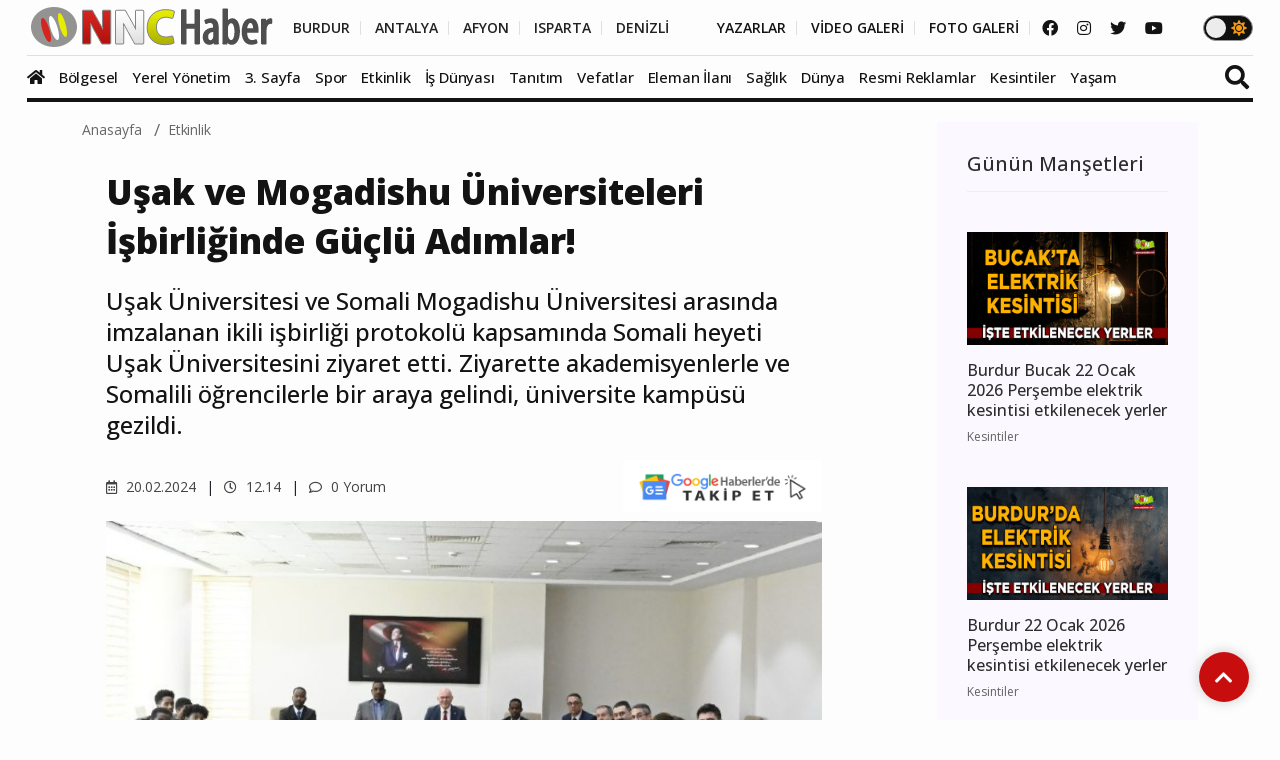

--- FILE ---
content_type: text/html; charset=UTF-8
request_url: https://www.nnchaber.com/usak-ve-mogadishu-universiteleri-isbirliginde-guclu-adimlar
body_size: 13368
content:
<!DOCTYPE html>
<html lang="tr" >
<head>
    <meta charset="UTF-8">
    <title>Uşak ve Mogadishu Üniversiteleri İşbirliğinde Güçlü Adımlar! | Etkinlik</title>
    <meta name="description" content="Uşak Üniversitesi ve Somali Mogadishu Üniversitesi arasında imzalanan ikili işbirliği protokolü kapsamında Somali heyeti Uşak Üniversitesini ziyaret etti. Ziyarette akademisyenlerle ve Somalili öğrencilerle bir araya gelindi, üniversite kampüsü gezildi."/>
    <meta name="keywords" content="Etkinlik, işbirliği,son dakika,ziyaret,Türkiye,,,"/>
    <link rel="canonical" href="https://www.nnchaber.com/usak-ve-mogadishu-universiteleri-isbirliginde-guclu-adimlar"/>
    <link rel="amphtml" href="https://www.nnchaber.com/amp/usak-ve-mogadishu-universiteleri-isbirliginde-guclu-adimlar" />
        <meta property="og:title" content="Uşak ve Mogadishu Üniversiteleri İşbirliğinde Güçlü Adımlar!" />
    <meta property="og:description" content="Uşak Üniversitesi ve Somali Mogadishu Üniversitesi arasında imzalanan ikili işbirliği protokolü kapsamında Somali heyeti Uşak Üniversitesini ziyaret etti. Ziyarette akademisyenlerle ve Somalili öğrencilerle bir araya gelindi, üniversite kampüsü gezildi."/>
    <meta property="og:url" content="https://www.nnchaber.com/usak-ve-mogadishu-universiteleri-isbirliginde-guclu-adimlar"/>
    <meta property="og:image" content="https://cdn.habernnc.com/2024_02/usak-ve-mogadishu-universiteleri-isbirliginde-guclu-adimlar-hdc3N.png"/>
    <meta property="og:site_name" content="NNCHaber.com"/>
    <meta property="og:locale" content="tr_TR" />
        <meta property="og:type" content="article"/>
        <meta http-equiv="X-UA-Compatible" content="IE=edge">
    <meta name="viewport" content="width=device-width, initial-scale=1, maximum-scale=10, shrink-to-fit=no">
    <meta http-equiv="x-dns-prefetch-control" content="on">
    <link rel="dns-prefetch" href="//cdn.habernnc.com/">
    <link rel="dns-prefetch" href="//cdn.onesignal.com/">
    <link rel="dns-prefetch" href="//www.googletagmanager.com/">
    <link rel="dns-prefetch" href="//www.googletagservices.com/">
        <link rel="dns-prefetch" href="//fonts.googleapis.com/">
        <link rel="dns-prefetch" href="//google-analytics.com/">
    <link rel="dns-prefetch" href="//www.google-analytics.com/">
    <link rel="dns-prefetch" href="//ssl.google-analytics.com/">
        <meta name="google-site-verification" content="n5w6-Rtvuxt2vZN7fQ7Be92poECD82kwvQFv75ngFJY"/>    <meta name="yandex-verification" content="e51fd77cf7ab7494" />    <link rel="icon" href="/assets/img/favicon.png" type="image/x-icon">
    <link rel="shortcut icon" type="image/x-icon" href="/assets/img/favicon.png">
    <link rel="stylesheet" href="/assets/css/bootstrap.min.css">
    <link rel="stylesheet" href="/assets/css/owl.carousel.min.css">
    <link rel="stylesheet" href="/assets/css/slicknav.css">
    <link rel="stylesheet" href="/assets/css/animate.min.css">
    <link rel="stylesheet" href="/assets/css/magnific-popup.css">
    <link rel="stylesheet" href="/assets/css/fontawesome-all.min.css">
    <link rel="stylesheet" href="/assets/css/slick.css">
    <link rel="stylesheet" href="/assets/css/nice-select.css">
    <link rel="stylesheet" href="/assets/js/swipebox/css/swipebox.min.css">
    <link rel="preconnect" href="https://fonts.googleapis.com">
    <link rel="preconnect" href="https://fonts.gstatic.com" crossorigin>
    <link rel="stylesheet" href="https://fonts.googleapis.com/css2?family=Open+Sans:ital,wght@0,300;0,400;0,500;0,600;0,800;1,300;1,400;1,500;1,600;1,700;1,800&display=swap" />
    <link rel="stylesheet" href="https://fonts.googleapis.com/css2?family=Roboto+Condensed:wght@400;700&family=Roboto:ital,wght@0,100;0,300;0,400;0,500;0,700;0,900;1,400&display=swap" />
    <link rel="stylesheet" href="/assets/css/style.min.css?ver=1759489216" id="style">
        <link rel="preload" href="/assets/fonts/fa-brands-400.woff2" as="font" type="font/woff2" crossorigin>
    <link rel="preload" href="/assets/fonts/fa-solid-900.woff2" as="font" type="font/woff2" crossorigin>
    <link rel="preload" as="script" href="/assets/js/jquery-3.5.0.min.js">
        <link rel="preload" as="script" href="/assets/js/jquery.slicknav.min.js">
    <link rel="preload" as="script" href="/assets/js/carousel/owl.carousel.min.js">
        <script src="/assets/js/jquery-3.5.0.min.js"></script>
    <script src="/assets/js/jquery.cookie.js"></script>
    <script src="/assets/js/vendor/modernizr-3.5.0.min.js"></script>
    <script src="/assets/js/carousel/owl.carousel.min.js"></script>
        <script src="/assets/js/jquery.slicknav.min.js"></script>
    
    <script src="https://www.google.com/recaptcha/api.js" async defer></script>    <!-- HTML5 shim and Respond.js for IE8 support of HTML5 elements and media queries -->
    <!--[if lt IE 9]>
    <script src="https://oss.maxcdn.com/html5shiv/3.7.2/html5shiv.min.js"></script>
    <script src="https://oss.maxcdn.com/respond/1.4.2/respond.min.js"></script>
    <![endif]-->
    <script src="https://cdn.onesignal.com/sdks/OneSignalSDK.js" async=""></script>
    <script>
      window.OneSignal = window.OneSignal || [];
      OneSignal.push(function() {
        OneSignal.init({
          appId: "9cc141f3-96f8-4c12-b0d2-86d1cf250464",
        });
      });
    </script>
        <!-- Google tag (gtag.js) -->
<script async src="https://www.googletagmanager.com/gtag/js?id=G-C01GBYWNLN"></script>
<script>
  window.dataLayer = window.dataLayer || [];
  function gtag(){dataLayer.push(arguments);}
  gtag('js', new Date());

  gtag('config', 'G-C01GBYWNLN');
</script>

<!-- Clarity tracking code for https://www.nnchaber.com/ --><script>    (function(c,l,a,r,i,t,y){        c[a]=c[a]||function(){(c[a].q=c[a].q||[]).push(arguments)};        t=l.createElement(r);t.async=1;t.src="https://www.clarity.ms/tag/"+i+"?ref=bwt";        y=l.getElementsByTagName(r)[0];y.parentNode.insertBefore(t,y);    })(window, document, "clarity", "script", "pxkhrgqa3v");</script>

<!-- Yandex.Metrika counter -->
<script type="text/javascript" >
   (function(m,e,t,r,i,k,a){m[i]=m[i]||function(){(m[i].a=m[i].a||[]).push(arguments)};
   m[i].l=1*new Date();
   for (var j = 0; j < document.scripts.length; j++) {if (document.scripts[j].src === r) { return; }}
   k=e.createElement(t),a=e.getElementsByTagName(t)[0],k.async=1,k.src=r,a.parentNode.insertBefore(k,a)})
   (window, document, "script", "https://mc.yandex.ru/metrika/tag.js", "ym");

   ym(99612390, "init", {
        clickmap:true,
        trackLinks:true,
        accurateTrackBounce:true,
        webvisor:true,
        ecommerce:"takip"
   });
</script>
<noscript><div><img src="https://mc.yandex.ru/watch/99612390" style="position:absolute; left:-9999px;" alt="" /></div></noscript>
<!-- /Yandex.Metrika counter -->    <script src="/assets/js/ls.unveilhooks.min.js" async=""></script>
    <script src="/assets/js/lazysizes.min.js" async=""></script>
    <script type="application/ld+json">
        {
            "@context": "https://schema.org",
            "@type": "NewsArticle",
            "articleSection":"Etkinlik",
            "name": "Uşak ve Mogadishu Üniversiteleri İşbirliğinde Güçlü Adımlar!",
            "headline": "Uşak ve Mogadishu Üniversiteleri İşbirliğinde Güçlü Adımlar!",
            "description": "Uşak Üniversitesi ve Somali Mogadishu Üniversitesi arasında imzalanan ikili işbirliği protokolü kapsamında Somali heyeti Uşak Üniversitesini ziyaret etti. Ziyarette akademisyenlerle ve Somalili öğrencilerle bir araya gelindi, üniversite kampüsü gezildi.",
            "articleBody":"Uşak Üniversitesi ve Somali Mogadishu Üniversitesi arasında imzalanan ikili işbirliği protokolü kapsamında Somali heyeti Uşak Üniversitesini ziyaret etti. Ziyarette akademisyenlerle ve Somalili öğrencilerle bir araya gelindi, üniversite kampüsü gezildi.",
            "inLanguage":"tr-TR",
            "genre":"news",
            "datePublished": "2024-02-20T12:14:00+03:00",
            "dateModified": "2024-02-20T12:14:00+03:00",
            "image":
                {
                    "@type": "ImageObject",
                    "url": "https://cdn.habernnc.com/2024_02/usak-ve-mogadishu-universiteleri-isbirliginde-guclu-adimlar-hdc3N.png",
                    "width": "1000", "height": "562"
                },
                    "author":
                {                    
                    "@type": "Organization",
                    "name": "İHA",
                                    "url": "https://www.nnchaber.com/editorler/iha"
                },
                        "publisher": 
                {
                    "@context":"http://schema.org",
                    "@type":"Organization",
                    "name":"NNCHaber.com",
                    "url":"https://www.nnchaber.com",
                    "logo":{
                        "@type":"ImageObject",
                        "url":"https://www.nnchaber.com/assets/img/logo.png",
                        "name":"NNCHaber.com",
                        "width":"250",
                        "height":"55"
                    }
                }
        }
    </script>
    <script type="application/ld+json">
        {
            "@context": "http://schema.org",
            "@type": "BreadcrumbList",
            "itemListElement":
            [
                {
                    "@type": "ListItem",
                    "position": 1,
                    "name" : "NNCHaber.com",
                    "item" : "https://www.nnchaber.com"
                },
                {
                    "@type": "ListItem",
                    "position": 2,
                    "name" : "Etkinlik",
                    "item" : "https://www.nnchaber.com/etkinlik"
                }                        ]
        }
    </script>
    
</head>
<body>
    <script>if($.cookie("darkmode")){$("body").addClass("dark");}</script>
    <a name="top"></a>
    <header>
        <div class="header-area" style="max-height:102px;min-height:55px;">
            <div class="main-header ">
                            <div class="header-top ">
                    <div class="container-fluid">
                        <div class="row">
                            <div class="col-xl-12">
                                <div class="d-flex justify-content-lg-between align-items-center justify-content-sm-end">
                                    <div class="header-info-mid">
                                        <div class="logo">
                                            <a href="/"><img src="/assets/img/logo.png" alt="NNCHaber.com" loading="lazy" class="lazyload"></a>
                                        </div>
                                    </div>
                                    <div class="header-info-right d-flex align-items-center">
                                        <ul>
                                            <li>
                                                                                        <a href="/burdur-haberleri" class="header-btn header-sec" title="Burdur Haberleri">BURDUR</a>
                                                <a href="/antalya-haberleri" class="header-btn header-sec" title="Antalya Haberleri">ANTALYA</a>
                                                <a href="/afyonkarahisar-haberleri" class="header-btn header-sec" title="Afyonkarahisar Haberleri">AFYON</a>
                                                <a href="/isparta-haberleri" class="header-btn header-sec" title="Isparta Haberleri">ISPARTA</a>
                                                <a href="/denizli-haberleri" class="header-btn header-sec header-il-last" title="Denizli Haberleri">DENİZLİ</a> &nbsp; &nbsp; &nbsp;
                                                                                            <a href="/yazarlar" class="header-btn">YAZARLAR</a>
                                                <a href="/videolar" class="header-btn">VİDEO GALERİ</a>
                                                <a href="/galeri" class="header-btn">FOTO GALERİ</a>
                                            </li>
                                        </ul>
                                        <div class="header-social">
                                            <a href="https://www.facebook.com/nncmedya1" target="_blank" title="NNCHaber.com Facebook Sayfası"><i class="fab fa-facebook"></i></a>                                            <a href="https://www.instagram.com/nncmedya/" target="_blank" title="NNCHaber.com Instagram Sayfası"><i class="fab fa-instagram"></i></a>                                            <a href="https://twitter.com/nncmedya" target="_blank" title="NNCHaber.com Twitter Sayfası"><i class="fab fa-twitter"></i></a>                                            <a href="https://www.youtube.com/channel/UCTxDjjmCVpVVlsL0Dm0VYHQ" target="_blank" title="NNCHaber.com YouTube Kanalı"><i class="fab fa-youtube"></i></a>                                        </div>
                                                                            <div class="theme_mod">
                                            <input type="checkbox" class="modcheck" id="modcheck" aria-label="Tema Modu">
                                            <label for="modcheck" class="modcheck-label">
                                                <i class="fas fa-moon"></i>
                                                <i class="fas fa-sun"></i>
                                                <span class="ball"></span>
                                            </label>
                                        </div>
                                                                            </div>
                                </div>
                            </div>
                        </div>
                    </div>
                </div>
                <div class="header-bottom  header-sticky">
                    <div class="container-fluid">
                        <div class="row align-items-center">
                            <div class="col-xl-12">
                                <div class="bottom-wrap d-flex justify-content-between align-items-center">
                                                                    <div class="logo2">
                                        <a href="/"><img src="/assets/img/logo.png" alt="NNCHaber.com" loading="lazy" class="lazyload"></a>
                                    </div>
                                    <div class="main-menu d-none d-lg-block">
                                        <nav>                                                
                                            <ul id="navigation">
                                                <li class="stickylogo"><img src="/assets/img/logo_sticky.png" alt="NNC SON DAKİKA - Burdur Haber - Bucak Haber" onclick="window.open('/','_self');" loading="lazy" class="lazyload"></li>
                                                <li class="homeicon"><a href="/" title="Anasayfa"><i class="fas fa-home"></i></a></li>
                                                
                                    
                                                <li>
                                                    <a href="/bolgesel" title="Bölgesel"><img src="https://cdn.habernnc.com/icon/yerel.png" alt="Bölgesel Haberleri" loading="lazy" class="lazyload" id="ic_bolgesel">Bölgesel</a>
                                                </li>
                                                <li>
                                                    <a href="/yerel-yonetim" title="Yerel Yönetim"><img src="https://cdn.habernnc.com/icon/yerel-yonetim.png" alt="Yerel Yönetim Haberleri" loading="lazy" class="lazyload" id="ic_yerel-yonetim">Yerel Yönetim</a>
                                                </li>
                                                <li>
                                                    <a href="/3-sayfa" title="3. Sayfa"><img src="https://cdn.habernnc.com/icon/3-sayfa.png" alt="3. Sayfa Haberleri" loading="lazy" class="lazyload" id="ic_3-sayfa">3. Sayfa</a>
                                                </li>
                                                <li>
                                                    <a href="/spor" title="Spor"><img src="https://cdn.habernnc.com/icon/spor.png" alt="Spor Haberleri" loading="lazy" class="lazyload" id="ic_spor">Spor</a>
                                                </li>
                                                <li>
                                                    <a href="/etkinlik" title="Etkinlik"><img src="https://cdn.habernnc.com/icon/etkinlik.png" alt="Etkinlik Haberleri" loading="lazy" class="lazyload" id="ic_etkinlik">Etkinlik</a>
                                                </li>
                                                <li>
                                                    <a href="/is-dunyasi" title="İş Dünyası"><img src="https://cdn.habernnc.com/icon/isdunyasi.png" alt="İş Dünyası Haberleri" loading="lazy" class="lazyload" id="ic_is-dunyasi">İş Dünyası</a>
                                                </li>
                                                <li>
                                                    <a href="/tanitim" title="Tanıtım"><img src="https://cdn.habernnc.com/icon/tanitim.png" alt="Tanıtım Haberleri" loading="lazy" class="lazyload" id="ic_tanitim">Tanıtım</a>
                                                </li>
                                                <li>
                                                    <a href="/vefatlar" title="Vefatlar"><img src="https://cdn.habernnc.com/icon/vefatlar.png" alt="Vefatlar Haberleri" loading="lazy" class="lazyload" id="ic_vefatlar">Vefatlar</a>
                                                </li>
                                                <li>
                                                    <a href="/eleman-ilani" title="Eleman İlanı"><img src="https://cdn.habernnc.com/icon/eleman-ilani.png" alt="Eleman İlanı Haberleri" loading="lazy" class="lazyload" id="ic_eleman-ilani">Eleman İlanı</a>
                                                </li>
                                                <li>
                                                    <a href="/saglik" title="Sağlık"><img src="https://cdn.habernnc.com/icon/saglik.png" alt="Sağlık Haberleri" loading="lazy" class="lazyload" id="ic_saglik">Sağlık</a>
                                                </li>
                                                <li>
                                                    <a href="/dunya" title="Dünya"><img src="https://cdn.habernnc.com/icon/dunya.png" alt="Dünya Haberleri" loading="lazy" class="lazyload" id="ic_dunya">Dünya</a>
                                                </li>
                                                <li>
                                                    <a href="/resmi-reklamlar" title="Resmi Reklamlar"><img src="https://cdn.habernnc.com/icon/resmi-reklamlar.jpg" alt="Resmi Reklamlar Haberleri" loading="lazy" class="lazyload" id="ic_resmi-reklamlar">Resmi Reklamlar</a>
                                                </li>
                                                <li>
                                                    <a href="/kesintiler" title="Kesintiler"><img src="https://cdn.habernnc.com/icon/kesinti.png" alt="Kesintiler Haberleri" loading="lazy" class="lazyload" id="ic_kesintiler">Kesintiler</a>
                                                </li>
                                                <li>
                                                    <a href="/yasam" title="Yaşam"><img src="https://cdn.habernnc.com/icon/yasam.png" alt="Yaşam Haberleri" loading="lazy" class="lazyload" id="ic_yasam">Yaşam</a>
                                                </li>                                                <li class="gal"><a href="/yazarlar" title="Yazarlar"><img src="https://cdn.habernnc.com/icon/yazarlar.png" alt="Yazarlar" loading="lazy" class="lazyload" id="ic_yazarlar">Yazarlar</a></li>
                                                <li class="gal"><a href="/videolar" title="Video Galeri"><img src="https://cdn.habernnc.com/icon/video.png" alt="Video Galeri" loading="lazy" class="lazyload" id="ic_video">Video</a></li>
                                                <li class="gal"><a href="/galeri" title="Foto Galeri"><img src="https://cdn.habernnc.com/icon/fotogaleri.png" alt="Foto Galeri" loading="lazy" class="lazyload" id="ic_galeri">Foto Galeri</a></li>
                                                <li class="gal d-block d-sm-none"><a href="/nobetci-eczaneler" title="Nöbetçi Eczaneler"><img src="https://cdn.habernnc.com/icon/eczane.png" alt="Nöbetçi Eczane" loading="lazy" class="lazyload" id="ic_eczane">Nöbetçi Eczaneler</a></li>
                                                <li class="gal d-block d-sm-none"><a href="/namaz-vakitleri" title="Namaz Vakitleri"><img src="https://cdn.habernnc.com/icon/namaz.png" alt="Namaz Vakit" loading="lazy" class="lazyload" id="ic_namaz">Namaz Vakitleri</a></li>
                                                <li class="gal d-block d-sm-none"><a href="/hava-durumu" title="Hava Durumu"><img src="https://cdn.habernnc.com/icon/hava.png" alt="Hava Durum" loading="lazy" class="lazyload" id="ic_hava">Hava Durumu</a></li>
                                            </ul>
                                        </nav>
                                    </div>
                                                                    <div class="search-form d-none d-sm-block">
                                        <form  action="/arama" method="post">
                                            <i class="fas fa-search"></i>
                                            <input type="search" name="ara" class="form-control" placeholder="Haber Arama" title="Haber Arama">
                                        </form>
                                    </div>
                                                                    </div>
                            </div> 
                            <div class="col-xl-12">
                                <div class="mobile_menu d-block d-lg-none"></div>
                            </div>
                                                </div>
                    </div>
                </div>
            </div>
        </div>
    </header>
    <main>

    
        <div class="col-md-12 col-lg-12 container">
                    <div class="row">
                <div class="col-md-9 col-lg-9" id="haberler">
                    <input type="hidden" name="haberid" id="haberid" value="57248" />
                    <input type="hidden" name="habersay" id="habersay" value="1" />
                    <input type="hidden" name="haberurl" id="haberurl" value="https://www.nnchaber.com/usak-ve-mogadishu-universiteleri-isbirliginde-guclu-adimlar" />
                    <div class="hbr" id="hbr57248">
                        <div class="page-notification">
                            <div class="col-lg-12">
                                <nav aria-label="breadcrumb">
                                    <ol class="breadcrumb">
                                        <li class="breadcrumb-item"><a href="/" title="NNCHaber.com Anasayfa">Anasayfa</a></li>
                                        <li class="breadcrumb-item"><a href="/etkinlik" title="Etkinlik Haberleri">Etkinlik</a></li>
                                    </ol>
                                </nav>
                            </div>
                        </div>
                        <div class="post-details pb-40 pt-10">
                            <div class="container">
                                <div class="row">
                                    <div class="col-lg-11">
                                        <div class="about-details-cap">
                                                                                    <h1>Uşak ve Mogadishu Üniversiteleri İşbirliğinde Güçlü Adımlar!</h1>
                                            <h2 class="spot">Uşak Üniversitesi ve Somali Mogadishu Üniversitesi arasında imzalanan ikili işbirliği protokolü kapsamında Somali heyeti Uşak Üniversitesini ziyaret etti. Ziyarette akademisyenlerle ve Somalili öğrencilerle bir araya gelindi, üniversite kampüsü gezildi.</h2>
                                        </div>
                                        <div class="row">
                                            <div class="col-md-6 col-xxl-6 col-xl-6 col-lg-6"> 
                                             <ul class="blog-info-link">
                                               <li><a href="#"><i class="far fa-calendar-alt"></i> 20.02.2024</a></li>
                                               <li><a href="#"><i class="far fa-clock"></i> 12.14</a></li>
                                               <li><a href="#"><i class="far fa-comment"></i> 0 Yorum</a></li>
                                             </ul>
                                            </div>
                                            <div class="hd_sm col-md-6 col-xxl-6 col-xl-6 col-lg-6">
                                                                                            <div class="social-icon">
                                                    <a href="https://news.google.com/publications/CAAqBwgKMIf4oQswz4K6Aw?oc=3&ceid=TR:tr" target="_blank" title="NNCHaber.com Google News'te Takip Edin"><img src="https://www.nnchaber.com/assets/img/googlenews.png" style="height:30px;width:auto;" alt="Google News"></a>
                                                </div>
                                                                                            </div>
                                        </div>
                                    </div>
                                    <div class="col-lg-11">
                                        <div class="details-img mb-20" style="min-height:402px">
                                                                                    <img class="img-fluid" src="https://cdn.habernnc.com/2024_02/usak-ve-mogadishu-universiteleri-isbirliginde-guclu-adimlar-hdc3N.png" alt="Uşak ve Mogadishu Üniversiteleri İşbirliğinde Güçlü Adımlar!" fetchpriority="high">
                                                                                    </div>
                                    </div>
                                                                        <div class="col-lg-11">
                                        <div class="social-icon">
                                            <a href="javascript: window.open('https://www.facebook.com/sharer.php?u=https://www.nnchaber.com/usak-ve-mogadishu-universiteleri-isbirliginde-guclu-adimlar','_blank', 'width=900, height=450');" title="Facebook'ta Paylaş" class="facebook"><i class="fab fa-facebook"></i></a><a href="javascript: window.open('https://twitter.com/share?text=U%C5%9Fak+ve+Mogadishu+%C3%9Cniversiteleri+%C4%B0%C5%9Fbirli%C4%9Finde+G%C3%BC%C3%A7l%C3%BC+Ad%C4%B1mlar%21&url=https%3A%2F%2Fwww.nnchaber.com%2Fusak-ve-mogadishu-universiteleri-isbirliginde-guclu-adimlar','_blank', 'width=900, height=450');" title="Twitter'da Paylaş" class="twitter"><i class="fab fa-twitter"></i></a><a href="javascript: window.open('https://www.linkedin.com/sharing/share-offsite/?url=https://www.nnchaber.com/usak-ve-mogadishu-universiteleri-isbirliginde-guclu-adimlar','_blank', 'width=500, height=450');" title="Linkedin'de Paylaş" class="linkedin"><i class="fab fa-linkedin-in"></i></a><a href="javascript: window.open('https://pinterest.com/pin/create/button/?url=https://www.nnchaber.com/usak-ve-mogadishu-universiteleri-isbirliginde-guclu-adimlar&media=https://cdn.habernnc.com/2024_02/usak-ve-mogadishu-universiteleri-isbirliginde-guclu-adimlar-hdc3N.png&description=U%C5%9Fak+ve+Mogadishu+%C3%9Cniversiteleri+%C4%B0%C5%9Fbirli%C4%9Finde+G%C3%BC%C3%A7l%C3%BC+Ad%C4%B1mlar%21','_blank', 'width=900, height=450');" title="Pinterest'te Paylaş" class="pinterest"><i class="fab fa-pinterest"></i></a><a href="whatsapp://send?text=Uşak ve Mogadishu Üniversiteleri İşbirliğinde Güçlü Adımlar! https://www.nnchaber.com/usak-ve-mogadishu-universiteleri-isbirliginde-guclu-adimlar" title="WhatsApp'ta Paylaş" class="whatsapp hidden-lg hidden-md"><i class="fab fa-whatsapp"></i></a><a href="mailto:email@adresi.com?subject=Uşak ve Mogadishu Üniversiteleri İşbirliğinde Güçlü Adımlar!&body=Uşak Üniversitesi ve Somali Mogadishu Üniversitesi arasında imzalanan ikili işbirliği protokolü kapsamında Somali heyeti Uşak Üniversitesini ziyaret etti. Ziyarette akademisyenlerle ve Somalili öğrencilerle bir araya gelindi, üniversite kampüsü gezildi. Detay için tıklayın: https://www.nnchaber.com/usak-ve-mogadishu-universiteleri-isbirliginde-guclu-adimlar" title="E-mail ile Paylaş" class="email hidden-xs hidden-sm"><i class="fas fa-envelope"></i></a>                                            <span class="bigsmall"><i class="fa fa-search-minus" id="kucult"></i> | <span id="sifirla">A</span> | <i class="fa fa-search-plus" id="buyult"></i></span>
                                        </div>
                                        <div class="about-details-cap" style="font-size:17px" id="makale">
                                                                                        
                                            <p><p>Uşak Üniversitesi ve Somali Mogadishu Üniversitesi arasında imzalanan ikili işbirliği protokolü kapsamında Somali heyeti Uşak Üniversitesini ziyaret etti. Ziyarette akademisyenlerle ve Somalili öğrencilerle bir araya gelindi, üniversite kampüsü gezildi.</p></p>
                                                    <a href="https://cdn.habernnc.com/galeri/824/usak-ve-mogadishu-universiteleri-is-birligi-icin-bir-araya-geldi--haberler-1zyiU.jpg" class="col-xs-12 swipebox" rel="galeri" style="cursor: pointer" title="Uşak ve Mogadishu Üniversiteleri İşbirliğinde Güçlü Adımlar!"><img src="https://cdn.habernnc.com/galeri/824/usak-ve-mogadishu-universiteleri-is-birligi-icin-bir-araya-geldi--haberler-1zyiU.jpg" alt="Uşak ve Mogadishu Üniversiteleri İşbirliğinde Güçlü Adımlar!" /></a><br>
                                                     Uşak Üniversitesi Senato odasında fakülte dekanları, meslek yüksekokulu ve araştırma merkezi müdürlerinin katıldığı toplantıda Rektör Prof. Dr. Savaş, Rektör Mursal ve beraberindeki heyete Uşak Üniversitesinin genel yapısını ve öğrencilere sunduğu imkânları anlattı. Akademik olarak yapılan çalışmalardan ve Uşak Üniversitesinin dünya sıralamalarından da bahseden Prof. Dr. Ekrem Savaş, Uşak Üniversitesinin uluslararasılaşmaya verdiği öneme de dikkati çekti.<br><br>
                                                    <a href="https://cdn.habernnc.com/galeri/824/usak-ve-mogadishu-universiteleri-is-birligi-icin-bir-araya-geldi--haberler-b5m36.jpg" class="col-xs-12 swipebox" rel="galeri" style="cursor: pointer" title="Uşak ve Mogadishu Üniversiteleri İşbirliğinde Güçlü Adımlar!"><img src="https://cdn.habernnc.com/galeri/824/usak-ve-mogadishu-universiteleri-is-birligi-icin-bir-araya-geldi--haberler-b5m36.jpg" alt="Uşak ve Mogadishu Üniversiteleri İşbirliğinde Güçlü Adımlar!" /></a><br>
                                                     Uşak Üniversitesi ve Somali Mogadishu Üniversitesi arasındaki ikili işbirliği protokolü kapsamında Somali Mogadishu Üniversitesi Rektörü Dr. İbrahim Mohamed Mursal ve beraberindeki heyet Uşak Üniversitesini ziyaret etti.

Uşak Üniversitesi Rektörü Prof. Dr. Ekrem Savaş’ı makamında ziyaret eden Somali Mogadishu Üniversitesi Rektörü Dr. İbrahim Mohamed Mursal; akademisyenlerle ve üniversitemizde eğitim alan Somalili öğrencilerle bir araya gelerek, Bir Eylül Yerleşkesinde incelemelerde bulundu.<br><br>
                                                    <a href="https://cdn.habernnc.com/galeri/824/usak-ve-mogadishu-universiteleri-is-birligi-icin-bir-araya-geldi--haberler-VPBim.jpg" class="col-xs-12 swipebox" rel="galeri" style="cursor: pointer" title="Uşak ve Mogadishu Üniversiteleri İşbirliğinde Güçlü Adımlar!"><img src="https://cdn.habernnc.com/galeri/824/usak-ve-mogadishu-universiteleri-is-birligi-icin-bir-araya-geldi--haberler-VPBim.jpg" alt="Uşak ve Mogadishu Üniversiteleri İşbirliğinde Güçlü Adımlar!" /></a><br>
                                                     Uşak Üniversitesinde olmaktan mutluluk duyduğunu belirten ve Rektör Savaş’a davetleri için teşekkür eden Mogadishu Üniversitesi Rektörü Dr. İbrahim Mohamed Mursal, Türkiye’nin Somali için önemini anlattı. Konuşmasında Mogadishu Üniversitesi hakkında bilgiler veren Dr. Mursal iki üniversite arasında hem öğrenci değişimi hem de ortak projeler konusunda güzel çalışmalar yapılacağına inandığını söyledi.
Toplantı sonrası Rektör Savaş ve Rektör Mursal, Uşak Üniversitesinde öğrenim gören Somalili öğrencilerle bir araya gelip bir süre sohbet ettiler.<br><br>
                                                    <a href="https://cdn.habernnc.com/galeri/824/usak-ve-mogadishu-universiteleri-is-birligi-icin-bir-araya-geldi--haberler-CfKZg.jpg" class="col-xs-12 swipebox" rel="galeri" style="cursor: pointer" title="Uşak ve Mogadishu Üniversiteleri İşbirliğinde Güçlü Adımlar!"><img src="https://cdn.habernnc.com/galeri/824/usak-ve-mogadishu-universiteleri-is-birligi-icin-bir-araya-geldi--haberler-CfKZg.jpg" alt="Uşak ve Mogadishu Üniversiteleri İşbirliğinde Güçlü Adımlar!" /></a><br>
                                                     Öğrencilerle görüşmenin ardından Somali Mogadishu Üniversitesi Rektörü Dr. İbrahim Mohamed Mursal ve beraberindeki heyet; Recep Tayyip Erdoğan Kongre ve Kültür Merkezi, Deri Tekstil ve Seramik Tasarım ve Uygulama Merkezi, Prof. Dr. Fuat Sezgin Kütüphanesi, Spor Bilimleri Fakültesi ile üniversitemiz spor tesisleri ve Diş Hekimliği Fakültesini ziyaret ederek çalışmalar hakkında bilgi aldılar.
Ziyarette Rektör Yardımcıları Prof. Dr. Kenan Taş ile Lütfi Özav, Genel Sekreter Doç. Dr. Sinan Gürcüoğlu, Uşak Üniversitesi Uluslararası İlişkiler Genel Koordinatörü Dr. Öğretim Üyesi R. Nalan Ayvazoğlu, Mevlana ve Farabi Programı Koordinatörü Dr. Öğretim Üyesi Tolga Kargın, Uluslararası Öğrenci Koordinatörü Öğr. Gör. Dr. Hakan Selvi, Somali Mogadishu Üniversitesi Uluslararası İlişkiler Koordinatörü Dr. Daud Ali Aser ve Mogadishu Üniversitesi Türkiye temsilcisi Abdırahman Sheıkhomar Hassan hazır bulundu.<br><br>
                                    
                                                                            <div class="hd_author col-lg-11 col-md-11 mb-20">
                                            <div class="container">
                                                <div class="row">
                                                    <div class="col-lg-12 col-md-12">
                                                                                                                <img src="https://cdn.habernnc.com/yazar/iha-haberleri-1vPXa.jpg" alt="İHA" />
                                                        <span class="autbas">İHA</span><br>
                                                        <span class="auttan">İhlas Haber Ajansı</span><br>
                                                                                                            </div>
                                                                                                    <div class="uyari col-lg-12 col-md-12">
                                                        Bu haber İHA tarafından hazırlanmış olup habere nnchaber.com tarafından hiçbir editöryal müdahalede bulunulmamıştır. İHA tarafından hazırlanan bütün haberler sitemizde hazırlandığı şekliyle otomatik servis edilmektedir. Bu nedenle haberin hukuki muhatabı İHA kurumudur.
                                                    </div>
                                                                                                    </div>
                                            </div>
                                        </div>
                                                                                    
                                            <div class="social-icon pt-20 pb-5">
                                            <a href="javascript: window.open('https://www.facebook.com/sharer.php?u=https://www.nnchaber.com/usak-ve-mogadishu-universiteleri-isbirliginde-guclu-adimlar','_blank', 'width=900, height=450');" title="Facebook'ta Paylaş" class="facebook"><i class="fab fa-facebook"></i></a><a href="javascript: window.open('https://twitter.com/share?text=U%C5%9Fak+ve+Mogadishu+%C3%9Cniversiteleri+%C4%B0%C5%9Fbirli%C4%9Finde+G%C3%BC%C3%A7l%C3%BC+Ad%C4%B1mlar%21&url=https%3A%2F%2Fwww.nnchaber.com%2Fusak-ve-mogadishu-universiteleri-isbirliginde-guclu-adimlar','_blank', 'width=900, height=450');" title="Twitter'da Paylaş" class="twitter"><i class="fab fa-twitter"></i></a><a href="javascript: window.open('https://www.linkedin.com/sharing/share-offsite/?url=https://www.nnchaber.com/usak-ve-mogadishu-universiteleri-isbirliginde-guclu-adimlar','_blank', 'width=500, height=450');" title="Linkedin'de Paylaş" class="linkedin"><i class="fab fa-linkedin-in"></i></a><a href="javascript: window.open('https://pinterest.com/pin/create/button/?url=https://www.nnchaber.com/usak-ve-mogadishu-universiteleri-isbirliginde-guclu-adimlar&media=https://cdn.habernnc.com/2024_02/usak-ve-mogadishu-universiteleri-isbirliginde-guclu-adimlar-hdc3N.png&description=U%C5%9Fak+ve+Mogadishu+%C3%9Cniversiteleri+%C4%B0%C5%9Fbirli%C4%9Finde+G%C3%BC%C3%A7l%C3%BC+Ad%C4%B1mlar%21','_blank', 'width=900, height=450');" title="Pinterest'te Paylaş" class="pinterest"><i class="fab fa-pinterest"></i></a><a href="whatsapp://send?text=Uşak ve Mogadishu Üniversiteleri İşbirliğinde Güçlü Adımlar! https://www.nnchaber.com/usak-ve-mogadishu-universiteleri-isbirliginde-guclu-adimlar" title="WhatsApp'ta Paylaş" class="whatsapp hidden-lg hidden-md"><i class="fab fa-whatsapp"></i></a><a href="mailto:email@adresi.com?subject=Uşak ve Mogadishu Üniversiteleri İşbirliğinde Güçlü Adımlar!&body=Uşak Üniversitesi ve Somali Mogadishu Üniversitesi arasında imzalanan ikili işbirliği protokolü kapsamında Somali heyeti Uşak Üniversitesini ziyaret etti. Ziyarette akademisyenlerle ve Somalili öğrencilerle bir araya gelindi, üniversite kampüsü gezildi. Detay için tıklayın: https://www.nnchaber.com/usak-ve-mogadishu-universiteleri-isbirliginde-guclu-adimlar" title="E-mail ile Paylaş" class="email hidden-xs hidden-sm"><i class="fas fa-envelope"></i></a>                                            </div>
                                            <div class="tag_cloud_widget">
                                                <ul class="list">
                                                <li><a href="/haber/isbirligi" title="işbirliği">işbirliği</a></li><li><a href="/haber/son-dakika" title="son dakika">son dakika</a></li><li><a href="/haber/ziyaret" title="ziyaret">ziyaret</a></li><li><a href="/haber/turkiye" title="Türkiye">Türkiye</a></li>                                                </ul>
                                            </div>
                                            
    <div class="clear" style="position:relative;height:250px;margin: 15px 20px 0px 20px">
        <h2>Bu içerik size ne hissettirdi?</h2>
        <ul class="reactions">
        
            <li class="react sevdim" data-id="sevdim_57248">
                <div class="count" style="height:0px">
                    <span class="count-text">0</span>
                </div>
                <div class="emo">
                    <span class="eimg"></span>
                    <span class="etext">SEVDİM</span>
                </div>
            </li>
            
            <li class="react uzgunum" data-id="uzgunum_57248">
                <div class="count" style="height:0px">
                    <span class="count-text">0</span>
                </div>
                <div class="emo">
                    <span class="eimg"></span>
                    <span class="etext">ÜZÜLDÜM</span>
                </div>
            </li>
            
            <li class="react kizdim" data-id="kizdim_57248">
                <div class="count" style="height:0px">
                    <span class="count-text">0</span>
                </div>
                <div class="emo">
                    <span class="eimg"></span>
                    <span class="etext">KIZDIM</span>
                </div>
            </li>
            
            <li class="react sasirdim" data-id="sasirdim_57248">
                <div class="count" style="height:0px">
                    <span class="count-text">0</span>
                </div>
                <div class="emo">
                    <span class="eimg"></span>
                    <span class="etext">ŞAŞIRDIM</span>
                </div>
            </li>
            
            <li class="react begendim" data-id="begendim_57248">
                <div class="count" style="height:0px">
                    <span class="count-text">0</span>
                </div>
                <div class="emo">
                    <span class="eimg"></span>
                    <span class="etext">BEĞENDİM</span>
                </div>
            </li>
            
            <li class="react begenmedim" data-id="begenmedim_57248">
                <div class="count" style="height:0px">
                    <span class="count-text">0</span>
                </div>
                <div class="emo">
                    <span class="eimg"></span>
                    <span class="etext">BEĞENMEDİM</span>
                </div>
            </li>
            
            <li class="react hahaha" data-id="hahaha_57248">
                <div class="count" style="height:0px">
                    <span class="count-text">0</span>
                </div>
                <div class="emo">
                    <span class="eimg"></span>
                    <span class="etext">GÜLDÜM</span>
                </div>
            </li>
            
            <li class="react alkis" data-id="alkis_57248">
                <div class="count" style="height:0px">
                    <span class="count-text">0</span>
                </div>
                <div class="emo">
                    <span class="eimg"></span>
                    <span class="etext">ALKIŞ</span>
                </div>
            </li>
            
        </ul>
    </div>
                                            </div>
                                    </div>
                                </div>
                            </div>
                        </div>
                                                <div class="col-md-12 row">
                            <div class="col-md-6 col-6"><a href="/ihlas-pazarlama-denizli-hedefini-turkiye-ilk-5-olarak-belirledi" title="Önceki Haber" class="btn"> <i class="fas fa-chevron-left"></i> Önceki Haber</a></div>
                            <div class="col-md-6 col-6" style="text-align:right"><a href="/esenyurt-bahara-hazirlaniyor-parklarda-bakim-ve-onarim-calismalari-basladi" title="Sonraki Haber" class="btn">Sonraki haber <i class="fas fa-chevron-right"></i> </a></div>
                        </div>
                        
                    
        <div class="comments-area pb-20">
            <div class="row ">
                <div class="col-xl-12">
                    <div class="small-title">
                        <h2>Yorumlar (0)</h2>
                    </div>
                </div>
            </div>
            <div class="row">
                <div class="col-lg-12">
                    <div class="form-wrapper pb-20 mb-20" >
                        <div id="yorumsonuc"></div>
                        <div id="yrmcvp" style="display:none"></div>
                        <form id="yorumform" action="javascript:void(0);" method="POST">
                            <div class="row">
                                <div class="col-lg-5 col-md-5">
                                    <div class="form-box mb-15">
                                        <input type="text" name="name" placeholder="Adınız" style="text-transform: capitalize;">
                                    </div>
                                    <div class="form-box mb-15">
                                        <input type="text" name="email" placeholder="E-mail Adresiniz (yayınlanmaz)">
                                    </div>
                                </div>
                                <div class="col-lg-7 col-md-7">
                                    <div class="form-box">
                                        <textarea name="comment" id="comment" placeholder="Yorumunuz"></textarea>
                                        <input type="hidden" name="cid" value="0" />
                                        <input type="hidden" name="pid" value="57248" />
                                        <input type="hidden" name="part" id="part" value="haber" />
                                        <input type="hidden" name="mod" value="yorum" />
                                        <input type="hidden" name="ptitle" value="Uşak ve Mogadishu Üniversiteleri İşbirliğinde Güçlü Adımlar!" />
                                        <input type="hidden" name="plink" value="https://www.nnchaber.com/usak-ve-mogadishu-universiteleri-isbirliginde-guclu-adimlar" />
                                    </div>
                                </div>
                                <div class="col-lg-12 col-md-12">
                                    <div class="submit-info">
                                        <div class="g-recaptcha f-left" data-sitekey="6LflnXgiAAAAAMXdAkDcYju2E5TpZc00o0WI1lWW"></div>
                                        <button class="submit-btn2" type="submit">YORUM GÖNDER</button>
                                        <button style="display:none" type="reset"></button>
                                    </div>
                                </div>
                            </div>
                        </form> 
                    </div>
                </div>
            </div>
            <div class="row">
                <div class="col-lg-12">
                    <div class="comments"><div class="col-lg-12"><center>Bu içerik ile ilgili henüz yorum yazılmamış</center></div></div>
                </div>
            </div>
        </div>
        <div class="nnc-area" style="padding:0px">
            <div class="row">
                <div class="col-lg-12">
                    <div class="section-tittle mb-30 d-flex align-items-center justify-content-between">
                        <h3>Editörün Seçimi</h3>
                    </div>
                </div>
            </div>
            <div class="row">
                    <div class="col-lg-4 col-md-6 col-sm-6">
                        <div class="nnc-post mb-30">
                            <div class="nnc-wrapper row">
                                <div class="properties-img col-6 col-lg-12 col-md-12 col-sm-12" style="min-height:147px">
                                    <a href="/burdur-un-devine-beyaz-tac-2336-metrede-sessizlik-bozuldu" title="Burdur’un devine beyaz taç 2336 metrede sessizlik bozuldu!"><img src="https://cdn.habernnc.com/2026_01/burdur-un-devine-beyaz-tac-2336-metrede-sessizlik-bozuldu-JpE3W.webp" alt="Burdur’un devine beyaz taç 2336 metrede sessizlik bozuldu!" class="lazyload" loading="lazy"></a>
                                </div>
                                <div class="properties-caption col-6 col-lg-12 col-md-12 col-sm-12">
                                    <span style="color:#C70D0D">Haber</span>
                                    <h3><a href="/burdur-un-devine-beyaz-tac-2336-metrede-sessizlik-bozuldu" title="Burdur’un devine beyaz taç 2336 metrede sessizlik bozuldu!">Burdur’un devine beyaz taç 2336 metrede sessizlik bozuldu!</a></h3>
                                    <p>Burdur’un en yüksek noktası olan Kestel Dağı, 6 Aralık 2025 itibarıyla etkili olan yağışların ardından beyaz örtüyle kaplandı. Bucak ilçesi sınırlarındaki zirvede kış manzarası gece yarısı itibarıyla kendini gösterdi.</p>
                                </div>
                            </div>
                        </div>
                    </div>
                    <div class="col-lg-4 col-md-6 col-sm-6">
                        <div class="nnc-post mb-30">
                            <div class="nnc-wrapper row">
                                <div class="properties-img col-6 col-lg-12 col-md-12 col-sm-12" style="min-height:147px">
                                    <a href="/galeri/sok-gercek-ortaya-cikti-cinsel-fonksiyon-bozukluklarinin-arkasindaki-sebep-herkesi-sasirtti" title="Şok Gerçek Ortaya Çıktı Cinsel Fonksiyon Bozukluklarının Arkasındaki Sebep Herkesi Şaşırttı!"><img src="https://cdn.habernnc.com/galeri/1645/sok-gercek-ortaya-cikti-cinsel-fonksiyon-bozukluklarinin-arkasindaki-sebep-herkesi-sasirtti-R8YfD.webp" alt="Şok Gerçek Ortaya Çıktı Cinsel Fonksiyon Bozukluklarının Arkasındaki Sebep Herkesi Şaşırttı!" class="lazyload" loading="lazy"></a>
                                </div>
                                <div class="properties-caption col-6 col-lg-12 col-md-12 col-sm-12">
                                    <span style="color:#000000">Foto Galeri</span>
                                    <h3><a href="/galeri/sok-gercek-ortaya-cikti-cinsel-fonksiyon-bozukluklarinin-arkasindaki-sebep-herkesi-sasirtti" title="Şok Gerçek Ortaya Çıktı Cinsel Fonksiyon Bozukluklarının Arkasındaki Sebep Herkesi Şaşırttı!">Şok Gerçek Ortaya Çıktı Cinsel Fonksiyon Bozukluklarının Arkasındaki Sebep Herkesi Şaşırttı!</a></h3>
                                    <p>Cinsel fonksiyon bozuklukları, sanıldığından çok daha yaygın bir sağlık sorunu olarak hem kadınları hem erkekleri etkiliyor. Uzmanlar, fizyolojik ve psikolojik faktörlerin bu sorunun temelinde yer aldığını belirtiyor. Erken tanı ve doğru tedaviyle büyük ölçüde çözüm mümkün. İşte detaylar…</p>
                                </div>
                            </div>
                        </div>
                    </div>
                    <div class="col-lg-4 col-md-6 col-sm-6">
                        <div class="nnc-post mb-30">
                            <div class="nnc-wrapper row">
                                <div class="properties-img col-6 col-lg-12 col-md-12 col-sm-12" style="min-height:147px">
                                    <a href="/galeri/gurcistan-turkiye-maci-icin-geri-sayim-basladi-tarih-ve-kanal-belli-oldu" title="Gürcistan-Türkiye Maçı İçin Geri Sayım Başladı! Tarih ve Kanal Belli Oldu"><img src="https://cdn.habernnc.com/galeri/1638/gurcistan-turkiye-maci-icin-geri-sayim-basladi-tarih-ve-kanal-belli-oldu-zjxIp.webp" alt="Gürcistan-Türkiye Maçı İçin Geri Sayım Başladı! Tarih ve Kanal Belli Oldu" class="lazyload" loading="lazy"></a>
                                </div>
                                <div class="properties-caption col-6 col-lg-12 col-md-12 col-sm-12">
                                    <span style="color:#000000">Foto Galeri</span>
                                    <h3><a href="/galeri/gurcistan-turkiye-maci-icin-geri-sayim-basladi-tarih-ve-kanal-belli-oldu" title="Gürcistan-Türkiye Maçı İçin Geri Sayım Başladı! Tarih ve Kanal Belli Oldu">Gürcistan-Türkiye Maçı İçin Geri Sayım Başladı! Tarih ve Kanal Belli Oldu</a></h3>
                                    <p>Türkiye A Milli Futbol Takımımız, 2026 FIFA Dünya Kupası Avrupa Elemeleri E Grubu’nda ilk sınavına çıkıyor. Gürcistan deplasmanıyla başlayacak serüvende futbolseverlerin gözü kulağı maçın saatinde ve yayın kanalında olacak. İşte 2025 milli takım maç takvimi ve Gürcistan-Türkiye karşılaşmasının tüm detayları.</p>
                                </div>
                            </div>
                        </div>
                    </div>
                    <div class="col-lg-4 col-md-6 col-sm-6">
                        <div class="nnc-post mb-30">
                            <div class="nnc-wrapper row">
                                <div class="properties-img col-6 col-lg-12 col-md-12 col-sm-12" style="min-height:147px">
                                    <a href="/galeri/elaiussa-sebaste-antik-kenti-nde-kazilar-durmaksizin-devam-ediyor" title="Elaiussa Sebaste Antik Kenti’nde Kazılar Durmaksızın Devam Ediyor!"><img src="https://cdn.habernnc.com/galeri/1628/elaiussa-sebaste-antik-kenti-nde-kazilar-durmaksizin-devam-ediyor-vrYAi.png" alt="Elaiussa Sebaste Antik Kenti’nde Kazılar Durmaksızın Devam Ediyor!" class="lazyload" loading="lazy"></a>
                                </div>
                                <div class="properties-caption col-6 col-lg-12 col-md-12 col-sm-12">
                                    <span style="color:#000000">Foto Galeri</span>
                                    <h3><a href="/galeri/elaiussa-sebaste-antik-kenti-nde-kazilar-durmaksizin-devam-ediyor" title="Elaiussa Sebaste Antik Kenti’nde Kazılar Durmaksızın Devam Ediyor!">Elaiussa Sebaste Antik Kenti’nde Kazılar Durmaksızın Devam Ediyor!</a></h3>
                                    <p>Mersin’in Erdemli ilçesinde yer alan Elaiussa Sebaste Antik Kenti’nde 30. dönem kazı çalışmaları başladı. Kültür ve Turizm Bakanlığı’nın “Geleceğe Miras Projesi” kapsamında yıl boyunca sürecek kazılarda, Türk, Amerikan ve İtalyan ekipler ortaklaşa çalışacak. Antik kentte ortaya çıkarılan mozaikler ve mezarlar, bölgenin tarihî önemini bir kez daha gözler önüne seriyor.</p>
                                </div>
                            </div>
                        </div>
                    </div>
                    <div class="col-lg-4 col-md-6 col-sm-6">
                        <div class="nnc-post mb-30">
                            <div class="nnc-wrapper row">
                                <div class="properties-img col-6 col-lg-12 col-md-12 col-sm-12" style="min-height:147px">
                                    <a href="/istanbul-burdurlular-dernegi-ogrencilerle-bulustu" title="İstanbul Burdurlular Derneği öğrencilerle buluştu"><img src="https://cdn.habernnc.com/2025_08/istanbul-burdurlular-dernegi-ogrencilerle-bulustu-LT9w0.webp" alt="İstanbul Burdurlular Derneği öğrencilerle buluştu" class="lazyload" loading="lazy"></a>
                                </div>
                                <div class="properties-caption col-6 col-lg-12 col-md-12 col-sm-12">
                                    <span style="color:#C70D0D">Haber</span>
                                    <h3><a href="/istanbul-burdurlular-dernegi-ogrencilerle-bulustu" title="İstanbul Burdurlular Derneği öğrencilerle buluştu">İstanbul Burdurlular Derneği öğrencilerle buluştu</a></h3>
                                    <p>İstanbul’da öğrenim gören Burdurlu üniversite öğrencileri, İstanbul Burdurlular Derneği’nin düzenlediği dondurma ve çay programında bir araya geldi. Etkinlikte iş insanlarıyla öğrenciler tanışma fırsatı bulurken, samimi bir dayanışma ortamı oluştu.</p>
                                </div>
                            </div>
                        </div>
                    </div>
                    <div class="col-lg-4 col-md-6 col-sm-6">
                        <div class="nnc-post mb-30">
                            <div class="nnc-wrapper row">
                                <div class="properties-img col-6 col-lg-12 col-md-12 col-sm-12" style="min-height:147px">
                                    <a href="/videolar/antalya-da-ambulans-trafikte-sikisti-dakikalarca-hayat-mucadelesi" title="Antalya&#039;da ambulans trafikte sıkıştı! Dakikalarca hayat mücadelesi"><img src="https://cdn.habernnc.com/video/antalya-da-ambulans-trafikte-sikisti-dakikalarca-hayat-mucadelesi-3Brgb.webp" alt="Antalya&#039;da ambulans trafikte sıkıştı! Dakikalarca hayat mücadelesi" class="lazyload" loading="lazy"></a>
                                </div>
                                <div class="properties-caption col-6 col-lg-12 col-md-12 col-sm-12">
                                    <span style="color:#003c57">Video Galeri</span>
                                    <h3><a href="/videolar/antalya-da-ambulans-trafikte-sikisti-dakikalarca-hayat-mucadelesi" title="Antalya&#039;da ambulans trafikte sıkıştı! Dakikalarca hayat mücadelesi">Antalya'da ambulans trafikte sıkıştı! Dakikalarca hayat mücadelesi</a></h3>
                                    <p>Antalya’nın Serik ilçesinde hasta taşıyan 112 ambulansı, yoğun trafikte ilerleyemedi. Araçların yol vermemesi nedeniyle dakikalarca beklemek zorunda kalan sağlık ekiplerinin mücadelesi cep telefonu kamerasıyla kaydedildi. Görüntüler, trafikteki duyarsızlığı bir kez daha gözler önüne serdi.</p>
                                </div>
                            </div>
                        </div>
                    </div>
            </div>
        </div>                    </div>
                    
                </div>
                <div class="blog_right_sidebar col-md-3 col-lg-3 hidden-xs">
                    
                
                    <aside class="single_sidebar_widget popular_post_widget">
                        <h3 class="widget_title">Günün Manşetleri</h3>
                    
                        <div class="media post_item" style="min-height:235px;">
                            <a href="/burdur-bucak-22-ocak-2026-persembe-elektrik-kesintisi-etkilenecek-yerler" title="Burdur Bucak 22 Ocak 2026 Perşembe elektrik kesintisi etkilenecek yerler"><img src="https://cdn.habernnc.com/kesinti/burdur-bucak-elektrik-kesintisi.jpg" alt="Burdur Bucak 22 Ocak 2026 Perşembe elektrik kesintisi etkilenecek yerler" class="lazyload f-left" loading="lazy"></a>
                            <div class="media-body">
                                <a href="/burdur-bucak-22-ocak-2026-persembe-elektrik-kesintisi-etkilenecek-yerler" title="Burdur Bucak 22 Ocak 2026 Perşembe elektrik kesintisi etkilenecek yerler">
                                    <h3>Burdur Bucak 22 Ocak 2026 Perşembe elektrik kesintisi etkilenecek yerler</h3>
                                </a>
                                <p>Kesintiler</p>
                            </div>
                        </div>
                        <div class="media post_item" style="min-height:235px;">
                            <a href="/burdur-22-ocak-2026-persembe-elektrik-kesintisi-etkilenecek-yerler" title="Burdur 22 Ocak 2026 Perşembe elektrik kesintisi etkilenecek yerler"><img src="https://cdn.habernnc.com/kesinti/burdur-elektrik-kesintisi.jpg" alt="Burdur 22 Ocak 2026 Perşembe elektrik kesintisi etkilenecek yerler" class="lazyload f-left" loading="lazy"></a>
                            <div class="media-body">
                                <a href="/burdur-22-ocak-2026-persembe-elektrik-kesintisi-etkilenecek-yerler" title="Burdur 22 Ocak 2026 Perşembe elektrik kesintisi etkilenecek yerler">
                                    <h3>Burdur 22 Ocak 2026 Perşembe elektrik kesintisi etkilenecek yerler</h3>
                                </a>
                                <p>Kesintiler</p>
                            </div>
                        </div>
                        <div class="media post_item" style="min-height:235px;">
                            <a href="/Isparta-22-ocak-2026-persembe-elektrik-kesintisi-etkilenecek-yerler" title="Isparta 22 Ocak 2026 Perşembe elektrik kesintisi etkilenecek yerler"><img src="https://cdn.habernnc.com/kesinti/isparta-elektrik-kesintisi.jpg" alt="Isparta 22 Ocak 2026 Perşembe elektrik kesintisi etkilenecek yerler" class="lazyload f-left" loading="lazy"></a>
                            <div class="media-body">
                                <a href="/Isparta-22-ocak-2026-persembe-elektrik-kesintisi-etkilenecek-yerler" title="Isparta 22 Ocak 2026 Perşembe elektrik kesintisi etkilenecek yerler">
                                    <h3>Isparta 22 Ocak 2026 Perşembe elektrik kesintisi etkilenecek yerler</h3>
                                </a>
                                <p>Kesintiler</p>
                            </div>
                        </div>
                        <div class="media post_item" style="min-height:235px;">
                            <a href="/antalya-22-ocak-2026-persembe-elektrik-kesintisi-etkilenecek-yerler" title="Antalya 22 Ocak 2026 Perşembe elektrik kesintisi etkilenecek yerler"><img src="https://cdn.habernnc.com/kesinti/antalya-elektrik-kesintisi.jpg" alt="Antalya 22 Ocak 2026 Perşembe elektrik kesintisi etkilenecek yerler" class="lazyload f-left" loading="lazy"></a>
                            <div class="media-body">
                                <a href="/antalya-22-ocak-2026-persembe-elektrik-kesintisi-etkilenecek-yerler" title="Antalya 22 Ocak 2026 Perşembe elektrik kesintisi etkilenecek yerler">
                                    <h3>Antalya 22 Ocak 2026 Perşembe elektrik kesintisi etkilenecek yerler</h3>
                                </a>
                                <p>Kesintiler</p>
                            </div>
                        </div>
                        <div class="media post_item" style="min-height:235px;">
                            <a href="/ak-parti-burdur-da-haftalik-mesai-hedef-daha-guclu-bir-kent" title="AK Parti Burdur’da haftalık mesai Hedef daha güçlü bir kent"><img src="https://cdn.habernnc.com/2026_01/ak-parti-burdur-da-haftalik-mesai-hedef-daha-guclu-bir-kent-nGtR9.webp" alt="AK Parti Burdur’da haftalık mesai Hedef daha güçlü bir kent" class="lazyload f-left" loading="lazy"></a>
                            <div class="media-body">
                                <a href="/ak-parti-burdur-da-haftalik-mesai-hedef-daha-guclu-bir-kent" title="AK Parti Burdur’da haftalık mesai Hedef daha güçlü bir kent">
                                    <h3>AK Parti Burdur’da haftalık mesai Hedef daha güçlü bir kent</h3>
                                </a>
                                <p>Bölgesel</p>
                            </div>
                        </div>
                        <div class="media post_item" style="min-height:235px;">
                            <a href="/enerji-desteginde-yeni-donem-hanelere-aylik-1500-tl-odeme" title="Enerji desteğinde yeni dönem Hanelere aylık 1500 TL ödeme"><img src="https://cdn.habernnc.com/2026_01/enerji-desteginde-yeni-donem-hanelere-aylik-1500-tl-odeme-jeT2L.webp" alt="Enerji desteğinde yeni dönem Hanelere aylık 1500 TL ödeme" class="lazyload f-left" loading="lazy"></a>
                            <div class="media-body">
                                <a href="/enerji-desteginde-yeni-donem-hanelere-aylik-1500-tl-odeme" title="Enerji desteğinde yeni dönem Hanelere aylık 1500 TL ödeme">
                                    <h3>Enerji desteğinde yeni dönem Hanelere aylık 1500 TL ödeme</h3>
                                </a>
                                <p>İş Dünyası</p>
                            </div>
                        </div>
                        <div class="media post_item" style="min-height:235px;">
                            <a href="/burdur-daki-devlet-hastanelerine-uzman-ekiplerden-degerlendirme" title="Burdur&#039;daki Devlet Hastanelerine uzman ekiplerden değerlendirme"><img src="https://cdn.habernnc.com/2026_01/burdur-daki-devlet-hastanelerine-uzman-ekiplerden-degerlendirme-cuiOY.webp" alt="Burdur&#039;daki Devlet Hastanelerine uzman ekiplerden değerlendirme" class="lazyload f-left" loading="lazy"></a>
                            <div class="media-body">
                                <a href="/burdur-daki-devlet-hastanelerine-uzman-ekiplerden-degerlendirme" title="Burdur&#039;daki Devlet Hastanelerine uzman ekiplerden değerlendirme">
                                    <h3>Burdur'daki Devlet Hastanelerine uzman ekiplerden değerlendirme</h3>
                                </a>
                                <p>Bölgesel</p>
                            </div>
                        </div>
                        <div class="media post_item" style="min-height:235px;">
                            <a href="/burdur-canli-hayvan-pazari-ureticilere-yeniden-kapilarini-acti" title="Burdur Canlı Hayvan Pazarı üreticilere yeniden kapılarını açtı"><img src="https://cdn.habernnc.com/2026_01/burdur-canli-hayvan-pazari-ureticilere-yeniden-kapilarini-acti-p16r0.webp" alt="Burdur Canlı Hayvan Pazarı üreticilere yeniden kapılarını açtı" class="lazyload f-left" loading="lazy"></a>
                            <div class="media-body">
                                <a href="/burdur-canli-hayvan-pazari-ureticilere-yeniden-kapilarini-acti" title="Burdur Canlı Hayvan Pazarı üreticilere yeniden kapılarını açtı">
                                    <h3>Burdur Canlı Hayvan Pazarı üreticilere yeniden kapılarını açtı</h3>
                                </a>
                                <p>Bölgesel</p>
                            </div>
                        </div>
                        <div class="media post_item" style="min-height:235px;">
                            <a href="/burdur-da-arkadasini-bicaklayan-17-yasindaki-supheli-tutuklandi" title="Burdur&#039;da arkadaşını bıçaklayan 17 yaşındaki şüpheli tutuklandı"><img src="https://cdn.habernnc.com/2026_01/burdur-da-arkadasini-bicaklayan-17-yasindaki-supheli-tutuklandi-CPHy1.webp" alt="Burdur&#039;da arkadaşını bıçaklayan 17 yaşındaki şüpheli tutuklandı" class="lazyload f-left" loading="lazy"></a>
                            <div class="media-body">
                                <a href="/burdur-da-arkadasini-bicaklayan-17-yasindaki-supheli-tutuklandi" title="Burdur&#039;da arkadaşını bıçaklayan 17 yaşındaki şüpheli tutuklandı">
                                    <h3>Burdur'da arkadaşını bıçaklayan 17 yaşındaki şüpheli tutuklandı</h3>
                                </a>
                                <p>Bölgesel</p>
                            </div>
                        </div>
                        <div class="media post_item" style="min-height:235px;">
                            <a href="/burdur-da-saglikli-mutfak-atolyesi-kapilarini-aciyor" title="Burdur&#039;da sağlıklı mutfak atölyesi kapılarını açıyor"><img src="https://cdn.habernnc.com/2026_01/burdur-da-saglikli-mutfak-atolyesi-kapilarini-aciyor-tXQgV.webp" alt="Burdur&#039;da sağlıklı mutfak atölyesi kapılarını açıyor" class="lazyload f-left" loading="lazy"></a>
                            <div class="media-body">
                                <a href="/burdur-da-saglikli-mutfak-atolyesi-kapilarini-aciyor" title="Burdur&#039;da sağlıklı mutfak atölyesi kapılarını açıyor">
                                    <h3>Burdur'da sağlıklı mutfak atölyesi kapılarını açıyor</h3>
                                </a>
                                <p>Bölgesel</p>
                            </div>
                        </div>
                    </aside>
                                </div>
            </div>
        </div>
        
    </main>

    <footer>
        <div class="footer-wrapper">
            <div class="footer-area footer-padding">
                <div class="container">
                    <div class="row d-flex justify-content-between">
                        <div class="col-xl-6 col-lg-6 col-md-6 col-sm-12 ">
                            <div class="single-footer-caption">
                                <div class="footer-tittle">
                                    <h4>Hakkımızda</h4>
                                    <ul class="row">
                                        <li class="col-xl-6 col-lg-6 col-md-6 col-sm-6 col-6"><a href="/kunye">Künye</a></li>
                                        <li class="col-xl-6 col-lg-6 col-md-6 col-sm-6 col-6"><a href="/bize-ulasin">Bize Ulaşın</a></li>
                                        <li class="col-xl-6 col-lg-6 col-md-6 col-sm-6 col-6"><a href="/yayin-ilkeleri">Yayın İlkelerimiz</a></li>
                                        <li class="col-xl-6 col-lg-6 col-md-6 col-sm-6 col-6"><a href="/gizlilik">Gizlilik Politikası</a></li>
                                        <li class="col-xl-6 col-lg-6 col-md-6 col-sm-6 col-6"><a href="/cerez-politikasi">Çerez Politikası</a></li>
                                        <li class="col-xl-6 col-lg-6 col-md-6 col-sm-6 col-6"><a href="/kullanim-sartlari">Kullanım Şartları</a></li>
                                        <li class="col-xl-6 col-lg-6 col-md-6 col-sm-6 col-6"><a href="/ziyaretci-aydinlatma-metni">Ziyaretçi Aydınlatma Metni</a></li>
                                        <li class="col-xl-6 col-lg-6 col-md-6 col-sm-6 col-6">Bizi Arayın: <a href="tel:4441525" style="font-size:1.2em;font-weight:500;">444 15 25</a></li>
                                    </ul>
                                    <a href="//www.dmca.com/Protection/Status.aspx?ID=454a9688-4e40-4726-839d-5ab6efed4fa6" title="DMCA.com Protection Status" class="dmca-badge"> <img src ="https://images.dmca.com/Badges/dmca_protected_sml_120m.png?ID=454a9688-4e40-4726-839d-5ab6efed4fa6"  alt="DMCA.com Protection Status" /></a>  <script src="https://images.dmca.com/Badges/DMCABadgeHelper.min.js"> </script>
                                </div>
                            </div>
                        </div>
                        <div class="col-xl-6 col-lg-6 col-md-6 col-sm-12">
                            <div class="single-footer-caption col-xl-12 col-lg-12 col-md-12">
                                <div class="footer-tittle">
                                    <h4>Haberler</h4>
                                    <ul class="row">
                                        <li class="col-xl-4 col-lg-4 col-md-4 col-sm-6 col-6"><a href="/bolgesel" title="Bölgesel"><img src="https://cdn.habernnc.com/icon/white/yerel.png" alt="Bölgesel Haberleri" loading="lazy" class="lazyload">Bölgesel</a></li><li class="col-xl-4 col-lg-4 col-md-4 col-sm-6 col-6"><a href="/yerel-yonetim" title="Yerel Yönetim"><img src="https://cdn.habernnc.com/icon/white/yerel-yonetim.png" alt="Yerel Yönetim Haberleri" loading="lazy" class="lazyload">Yerel Yönetim</a></li><li class="col-xl-4 col-lg-4 col-md-4 col-sm-6 col-6"><a href="/3-sayfa" title="3. Sayfa"><img src="https://cdn.habernnc.com/icon/white/3-sayfa.png" alt="3. Sayfa Haberleri" loading="lazy" class="lazyload">3. Sayfa</a></li><li class="col-xl-4 col-lg-4 col-md-4 col-sm-6 col-6"><a href="/spor" title="Spor"><img src="https://cdn.habernnc.com/icon/white/spor.png" alt="Spor Haberleri" loading="lazy" class="lazyload">Spor</a></li><li class="col-xl-4 col-lg-4 col-md-4 col-sm-6 col-6"><a href="/etkinlik" title="Etkinlik"><img src="https://cdn.habernnc.com/icon/white/etkinlik.png" alt="Etkinlik Haberleri" loading="lazy" class="lazyload">Etkinlik</a></li><li class="col-xl-4 col-lg-4 col-md-4 col-sm-6 col-6"><a href="/is-dunyasi" title="İş Dünyası"><img src="https://cdn.habernnc.com/icon/white/isdunyasi.png" alt="İş Dünyası Haberleri" loading="lazy" class="lazyload">İş Dünyası</a></li><li class="col-xl-4 col-lg-4 col-md-4 col-sm-6 col-6"><a href="/tanitim" title="Tanıtım"><img src="https://cdn.habernnc.com/icon/white/tanitim.png" alt="Tanıtım Haberleri" loading="lazy" class="lazyload">Tanıtım</a></li><li class="col-xl-4 col-lg-4 col-md-4 col-sm-6 col-6"><a href="/vefatlar" title="Vefatlar"><img src="https://cdn.habernnc.com/icon/white/vefatlar.png" alt="Vefatlar Haberleri" loading="lazy" class="lazyload">Vefatlar</a></li><li class="col-xl-4 col-lg-4 col-md-4 col-sm-6 col-6"><a href="/eleman-ilani" title="Eleman İlanı"><img src="https://cdn.habernnc.com/icon/white/eleman-ilani.png" alt="Eleman İlanı Haberleri" loading="lazy" class="lazyload">Eleman İlanı</a></li><li class="col-xl-4 col-lg-4 col-md-4 col-sm-6 col-6"><a href="/saglik" title="Sağlık"><img src="https://cdn.habernnc.com/icon/white/saglik.png" alt="Sağlık Haberleri" loading="lazy" class="lazyload">Sağlık</a></li><li class="col-xl-4 col-lg-4 col-md-4 col-sm-6 col-6"><a href="/dunya" title="Dünya"><img src="https://cdn.habernnc.com/icon/white/dunya.png" alt="Dünya Haberleri" loading="lazy" class="lazyload">Dünya</a></li><li class="col-xl-4 col-lg-4 col-md-4 col-sm-6 col-6"><a href="/resmi-reklamlar" title="Resmi Reklamlar"><img src="https://cdn.habernnc.com/icon/white/resmi-reklamlar.jpg" alt="Resmi Reklamlar Haberleri" loading="lazy" class="lazyload">Resmi Reklamlar</a></li><li class="col-xl-4 col-lg-4 col-md-4 col-sm-6 col-6"><a href="/kesintiler" title="Kesintiler"><img src="https://cdn.habernnc.com/icon/white/kesinti.png" alt="Kesintiler Haberleri" loading="lazy" class="lazyload">Kesintiler</a></li><li class="col-xl-4 col-lg-4 col-md-4 col-sm-6 col-6"><a href="/yasam" title="Yaşam"><img src="https://cdn.habernnc.com/icon/white/yasam.png" alt="Yaşam Haberleri" loading="lazy" class="lazyload">Yaşam</a></li>                                        <li class="col-xl-4 col-lg-4 col-md-4 col-sm-6 col-6"><a href="/yazarlar"><img src="https://cdn.habernnc.com/icon/white/yazarlar.png" alt="Yazarlarımız" loading="lazy" class="lazyload">Yazarlar</a></li>
                                        <li class="col-xl-4 col-lg-4 col-md-4 col-sm-6 col-6"><a href="/galeri"><img src="https://cdn.habernnc.com/icon/white/fotogaleri.png" alt="Foto Galeriler" loading="lazy" class="lazyload">Foto Galeri</a></li>
                                        <li class="col-xl-4 col-lg-4 col-md-4 col-sm-6 col-6"><a href="/videolar"><img src="https://cdn.habernnc.com/icon/white/video.png" alt="Video Galerisi" loading="lazy" class="lazyload">Video Galeri</a></li>
                                        <li class="col-xl-4 col-lg-4 col-md-4 col-sm-6 col-6"><a href="/nobetci-eczaneler"><img src="https://cdn.habernnc.com/icon/white/eczane.png" alt="Bugün Nöbetçi Eczaneler" loading="lazy" class="lazyload">Nöbetçi Eczaneler</a></li>
                                        <li class="col-xl-4 col-lg-4 col-md-4 col-sm-6 col-6"><a href="/namaz-vakitleri"><img src="https://cdn.habernnc.com/icon/white/namaz.png" alt="İl İl Namaz Vakitleri" loading="lazy" class="lazyload">Namaz Vakitleri</a></li>
                                        <li class="col-xl-4 col-lg-4 col-md-4 col-sm-6 col-6"><a href="/hava-durumu"><img src="https://cdn.habernnc.com/icon/white/hava.png" alt="İl İl Hava Durumu" loading="lazy" class="lazyload">Hava Durumu</a></li>
                                        <li class="col-xl-4 col-lg-4 col-md-4 col-sm-6 col-6"><a href="/sehirler" title="Şehir Yerel Haberleri">Şehirler</a></li>
                                        <li class="col-xl-4 col-lg-4 col-md-4 col-sm-6 col-6"><a href="/burdur-haberleri" title="Burdur son dakika haberleri">Burdur Son Dakika</a></li>
                                        <li class="col-xl-4 col-lg-4 col-md-4 col-sm-6 col-6"><a href="/antalya-haberleri" title="Antalya son dakika haberleri">Antalya Son Dakika</a></li>
                                        <li class="col-xl-4 col-lg-4 col-md-4 col-sm-6 col-6"><a href="/afyonkarahisar-haberleri" title="Afyon son dakika haberleri">Afyon Son Dakika</a></li>
                                        <li class="col-xl-4 col-lg-4 col-md-4 col-sm-6 col-6"><a href="/isparta-haberleri" title="Isparta son dakika haberleri">Isparta Son Dakika</a></li>
                                        <li class="col-xl-4 col-lg-4 col-md-4 col-sm-6 col-6"><a href="/denizli-haberleri" title="Denizli son dakika haberleri">Denizli Son Dakika</a></li>
                                    </ul>
                                </div>
                            </div>
                        </div>
                        
                    </div>
                </div>
            </div>
            <div class="footer-bottom-area">
                <div class="container">
                    <div class="footer-border">
                        <div class="row d-flex align-items-center">
                            <div class="col-xl-12 ">
                                <div class="footer-copy-right text-center">
                                    <p>NNCHaber.com &copy; 2022 Her hakkı Saklıdır | Yazılım <a href="https://madmedya.com.tr/haber-portali" target="_blank" title="özel haber yazılımı">madmedya</a> / <a href="https://www.nnchaber.com" rel="dofollow" title="Haberler">Haberler</a> / <a href="https://www.seouzmanı.com" title="SEO Uzmanı" target="_blank">seouzmanı.com</a></p>
                                                                    </div>
                            </div>
                        </div>
                    </div>
                </div>
            </div>
        </div>
    </footer>

    <div id="back-top" class="">
        <a title="Go to Top" href="#" class=""> <i class="fas fa-chevron-up scroll-animate"></i></a>
    </div>

    
    <script src="/assets/js/popper.min.js"></script>
    <script src="/assets/js/bootstrap.min.js"></script>
    <script src="/assets/js/wow.min.js"></script>
    <script src="/assets/js/jquery.magnific-popup.js"></script>
    <script src="/assets/js/jquery.nice-select.min.js"></script>
    <script src="/assets/js/jquery.form.js"></script>
    <script src="/assets/js/jquery.validate.min.js"></script>
    <script src="/assets/js/swipebox/js/jquery.swipebox.min.js"></script>
    <script src="https://platform.twitter.com/widgets.js"></script>
    <script src="/assets/js/plugins.js"></script>
        <script src="/assets/js/main.min.js?ver=1706051888"></script>
    <script>if($.cookie("darkmode")){$(".modcheck").attr('checked', true);}</script>
    <script>
    $(document).ready(function(){
        $(".modcheck").on("change", function() {
            $("body").toggleClass("dark");
            if($('body').hasClass('dark')){
                $.cookie("darkmode", "1");
            }else{
                $.removeCookie("darkmode");
            }
        });
    });
    </script>
    <script src="/assets/js/commentfnc.js?ver=1681422172"></script>
    <script>$(document).ready(function(){var c = $("#makale");var cfb = c.css("font-size");$("#sifirla").on("click",function(){c.css({"font-size" : cfb});});$("#buyult").on("click",function(){var fby = parseFloat(c.css("font-size"));var yfby = fby * 1.2;if(yfby < 30) {c.css({"font-size" : yfby});}}); $("#kucult").on("click",function(){var fby = parseFloat(c.css("font-size"));var yfby = fby * 0.8;if(yfby > 10) {c.css({"font-size" : yfby});}});});</script>
    <!--21.01.2026 07:23-->
</body>
</html>
<!--
/*/
-----------------------------------------------------------------
MADMEDYA Bilişim Reklam ve Organizasyon Hiz. San. Tic. Ltd. Şti.
-----------------------------------------------------------------
 Yazılım & Tasarım  : Mustafa AKYOL - MADMEDYA
 Url                : www.madmedya.com.tr
 Destek             : info@madmedya.com.tr
-----------------------------------------------------------------
/*/
-->


--- FILE ---
content_type: text/html; charset=utf-8
request_url: https://www.google.com/recaptcha/api2/anchor?ar=1&k=6LflnXgiAAAAAMXdAkDcYju2E5TpZc00o0WI1lWW&co=aHR0cHM6Ly93d3cubm5jaGFiZXIuY29tOjQ0Mw..&hl=en&v=PoyoqOPhxBO7pBk68S4YbpHZ&size=normal&anchor-ms=20000&execute-ms=30000&cb=jung8loq53n0
body_size: 49606
content:
<!DOCTYPE HTML><html dir="ltr" lang="en"><head><meta http-equiv="Content-Type" content="text/html; charset=UTF-8">
<meta http-equiv="X-UA-Compatible" content="IE=edge">
<title>reCAPTCHA</title>
<style type="text/css">
/* cyrillic-ext */
@font-face {
  font-family: 'Roboto';
  font-style: normal;
  font-weight: 400;
  font-stretch: 100%;
  src: url(//fonts.gstatic.com/s/roboto/v48/KFO7CnqEu92Fr1ME7kSn66aGLdTylUAMa3GUBHMdazTgWw.woff2) format('woff2');
  unicode-range: U+0460-052F, U+1C80-1C8A, U+20B4, U+2DE0-2DFF, U+A640-A69F, U+FE2E-FE2F;
}
/* cyrillic */
@font-face {
  font-family: 'Roboto';
  font-style: normal;
  font-weight: 400;
  font-stretch: 100%;
  src: url(//fonts.gstatic.com/s/roboto/v48/KFO7CnqEu92Fr1ME7kSn66aGLdTylUAMa3iUBHMdazTgWw.woff2) format('woff2');
  unicode-range: U+0301, U+0400-045F, U+0490-0491, U+04B0-04B1, U+2116;
}
/* greek-ext */
@font-face {
  font-family: 'Roboto';
  font-style: normal;
  font-weight: 400;
  font-stretch: 100%;
  src: url(//fonts.gstatic.com/s/roboto/v48/KFO7CnqEu92Fr1ME7kSn66aGLdTylUAMa3CUBHMdazTgWw.woff2) format('woff2');
  unicode-range: U+1F00-1FFF;
}
/* greek */
@font-face {
  font-family: 'Roboto';
  font-style: normal;
  font-weight: 400;
  font-stretch: 100%;
  src: url(//fonts.gstatic.com/s/roboto/v48/KFO7CnqEu92Fr1ME7kSn66aGLdTylUAMa3-UBHMdazTgWw.woff2) format('woff2');
  unicode-range: U+0370-0377, U+037A-037F, U+0384-038A, U+038C, U+038E-03A1, U+03A3-03FF;
}
/* math */
@font-face {
  font-family: 'Roboto';
  font-style: normal;
  font-weight: 400;
  font-stretch: 100%;
  src: url(//fonts.gstatic.com/s/roboto/v48/KFO7CnqEu92Fr1ME7kSn66aGLdTylUAMawCUBHMdazTgWw.woff2) format('woff2');
  unicode-range: U+0302-0303, U+0305, U+0307-0308, U+0310, U+0312, U+0315, U+031A, U+0326-0327, U+032C, U+032F-0330, U+0332-0333, U+0338, U+033A, U+0346, U+034D, U+0391-03A1, U+03A3-03A9, U+03B1-03C9, U+03D1, U+03D5-03D6, U+03F0-03F1, U+03F4-03F5, U+2016-2017, U+2034-2038, U+203C, U+2040, U+2043, U+2047, U+2050, U+2057, U+205F, U+2070-2071, U+2074-208E, U+2090-209C, U+20D0-20DC, U+20E1, U+20E5-20EF, U+2100-2112, U+2114-2115, U+2117-2121, U+2123-214F, U+2190, U+2192, U+2194-21AE, U+21B0-21E5, U+21F1-21F2, U+21F4-2211, U+2213-2214, U+2216-22FF, U+2308-230B, U+2310, U+2319, U+231C-2321, U+2336-237A, U+237C, U+2395, U+239B-23B7, U+23D0, U+23DC-23E1, U+2474-2475, U+25AF, U+25B3, U+25B7, U+25BD, U+25C1, U+25CA, U+25CC, U+25FB, U+266D-266F, U+27C0-27FF, U+2900-2AFF, U+2B0E-2B11, U+2B30-2B4C, U+2BFE, U+3030, U+FF5B, U+FF5D, U+1D400-1D7FF, U+1EE00-1EEFF;
}
/* symbols */
@font-face {
  font-family: 'Roboto';
  font-style: normal;
  font-weight: 400;
  font-stretch: 100%;
  src: url(//fonts.gstatic.com/s/roboto/v48/KFO7CnqEu92Fr1ME7kSn66aGLdTylUAMaxKUBHMdazTgWw.woff2) format('woff2');
  unicode-range: U+0001-000C, U+000E-001F, U+007F-009F, U+20DD-20E0, U+20E2-20E4, U+2150-218F, U+2190, U+2192, U+2194-2199, U+21AF, U+21E6-21F0, U+21F3, U+2218-2219, U+2299, U+22C4-22C6, U+2300-243F, U+2440-244A, U+2460-24FF, U+25A0-27BF, U+2800-28FF, U+2921-2922, U+2981, U+29BF, U+29EB, U+2B00-2BFF, U+4DC0-4DFF, U+FFF9-FFFB, U+10140-1018E, U+10190-1019C, U+101A0, U+101D0-101FD, U+102E0-102FB, U+10E60-10E7E, U+1D2C0-1D2D3, U+1D2E0-1D37F, U+1F000-1F0FF, U+1F100-1F1AD, U+1F1E6-1F1FF, U+1F30D-1F30F, U+1F315, U+1F31C, U+1F31E, U+1F320-1F32C, U+1F336, U+1F378, U+1F37D, U+1F382, U+1F393-1F39F, U+1F3A7-1F3A8, U+1F3AC-1F3AF, U+1F3C2, U+1F3C4-1F3C6, U+1F3CA-1F3CE, U+1F3D4-1F3E0, U+1F3ED, U+1F3F1-1F3F3, U+1F3F5-1F3F7, U+1F408, U+1F415, U+1F41F, U+1F426, U+1F43F, U+1F441-1F442, U+1F444, U+1F446-1F449, U+1F44C-1F44E, U+1F453, U+1F46A, U+1F47D, U+1F4A3, U+1F4B0, U+1F4B3, U+1F4B9, U+1F4BB, U+1F4BF, U+1F4C8-1F4CB, U+1F4D6, U+1F4DA, U+1F4DF, U+1F4E3-1F4E6, U+1F4EA-1F4ED, U+1F4F7, U+1F4F9-1F4FB, U+1F4FD-1F4FE, U+1F503, U+1F507-1F50B, U+1F50D, U+1F512-1F513, U+1F53E-1F54A, U+1F54F-1F5FA, U+1F610, U+1F650-1F67F, U+1F687, U+1F68D, U+1F691, U+1F694, U+1F698, U+1F6AD, U+1F6B2, U+1F6B9-1F6BA, U+1F6BC, U+1F6C6-1F6CF, U+1F6D3-1F6D7, U+1F6E0-1F6EA, U+1F6F0-1F6F3, U+1F6F7-1F6FC, U+1F700-1F7FF, U+1F800-1F80B, U+1F810-1F847, U+1F850-1F859, U+1F860-1F887, U+1F890-1F8AD, U+1F8B0-1F8BB, U+1F8C0-1F8C1, U+1F900-1F90B, U+1F93B, U+1F946, U+1F984, U+1F996, U+1F9E9, U+1FA00-1FA6F, U+1FA70-1FA7C, U+1FA80-1FA89, U+1FA8F-1FAC6, U+1FACE-1FADC, U+1FADF-1FAE9, U+1FAF0-1FAF8, U+1FB00-1FBFF;
}
/* vietnamese */
@font-face {
  font-family: 'Roboto';
  font-style: normal;
  font-weight: 400;
  font-stretch: 100%;
  src: url(//fonts.gstatic.com/s/roboto/v48/KFO7CnqEu92Fr1ME7kSn66aGLdTylUAMa3OUBHMdazTgWw.woff2) format('woff2');
  unicode-range: U+0102-0103, U+0110-0111, U+0128-0129, U+0168-0169, U+01A0-01A1, U+01AF-01B0, U+0300-0301, U+0303-0304, U+0308-0309, U+0323, U+0329, U+1EA0-1EF9, U+20AB;
}
/* latin-ext */
@font-face {
  font-family: 'Roboto';
  font-style: normal;
  font-weight: 400;
  font-stretch: 100%;
  src: url(//fonts.gstatic.com/s/roboto/v48/KFO7CnqEu92Fr1ME7kSn66aGLdTylUAMa3KUBHMdazTgWw.woff2) format('woff2');
  unicode-range: U+0100-02BA, U+02BD-02C5, U+02C7-02CC, U+02CE-02D7, U+02DD-02FF, U+0304, U+0308, U+0329, U+1D00-1DBF, U+1E00-1E9F, U+1EF2-1EFF, U+2020, U+20A0-20AB, U+20AD-20C0, U+2113, U+2C60-2C7F, U+A720-A7FF;
}
/* latin */
@font-face {
  font-family: 'Roboto';
  font-style: normal;
  font-weight: 400;
  font-stretch: 100%;
  src: url(//fonts.gstatic.com/s/roboto/v48/KFO7CnqEu92Fr1ME7kSn66aGLdTylUAMa3yUBHMdazQ.woff2) format('woff2');
  unicode-range: U+0000-00FF, U+0131, U+0152-0153, U+02BB-02BC, U+02C6, U+02DA, U+02DC, U+0304, U+0308, U+0329, U+2000-206F, U+20AC, U+2122, U+2191, U+2193, U+2212, U+2215, U+FEFF, U+FFFD;
}
/* cyrillic-ext */
@font-face {
  font-family: 'Roboto';
  font-style: normal;
  font-weight: 500;
  font-stretch: 100%;
  src: url(//fonts.gstatic.com/s/roboto/v48/KFO7CnqEu92Fr1ME7kSn66aGLdTylUAMa3GUBHMdazTgWw.woff2) format('woff2');
  unicode-range: U+0460-052F, U+1C80-1C8A, U+20B4, U+2DE0-2DFF, U+A640-A69F, U+FE2E-FE2F;
}
/* cyrillic */
@font-face {
  font-family: 'Roboto';
  font-style: normal;
  font-weight: 500;
  font-stretch: 100%;
  src: url(//fonts.gstatic.com/s/roboto/v48/KFO7CnqEu92Fr1ME7kSn66aGLdTylUAMa3iUBHMdazTgWw.woff2) format('woff2');
  unicode-range: U+0301, U+0400-045F, U+0490-0491, U+04B0-04B1, U+2116;
}
/* greek-ext */
@font-face {
  font-family: 'Roboto';
  font-style: normal;
  font-weight: 500;
  font-stretch: 100%;
  src: url(//fonts.gstatic.com/s/roboto/v48/KFO7CnqEu92Fr1ME7kSn66aGLdTylUAMa3CUBHMdazTgWw.woff2) format('woff2');
  unicode-range: U+1F00-1FFF;
}
/* greek */
@font-face {
  font-family: 'Roboto';
  font-style: normal;
  font-weight: 500;
  font-stretch: 100%;
  src: url(//fonts.gstatic.com/s/roboto/v48/KFO7CnqEu92Fr1ME7kSn66aGLdTylUAMa3-UBHMdazTgWw.woff2) format('woff2');
  unicode-range: U+0370-0377, U+037A-037F, U+0384-038A, U+038C, U+038E-03A1, U+03A3-03FF;
}
/* math */
@font-face {
  font-family: 'Roboto';
  font-style: normal;
  font-weight: 500;
  font-stretch: 100%;
  src: url(//fonts.gstatic.com/s/roboto/v48/KFO7CnqEu92Fr1ME7kSn66aGLdTylUAMawCUBHMdazTgWw.woff2) format('woff2');
  unicode-range: U+0302-0303, U+0305, U+0307-0308, U+0310, U+0312, U+0315, U+031A, U+0326-0327, U+032C, U+032F-0330, U+0332-0333, U+0338, U+033A, U+0346, U+034D, U+0391-03A1, U+03A3-03A9, U+03B1-03C9, U+03D1, U+03D5-03D6, U+03F0-03F1, U+03F4-03F5, U+2016-2017, U+2034-2038, U+203C, U+2040, U+2043, U+2047, U+2050, U+2057, U+205F, U+2070-2071, U+2074-208E, U+2090-209C, U+20D0-20DC, U+20E1, U+20E5-20EF, U+2100-2112, U+2114-2115, U+2117-2121, U+2123-214F, U+2190, U+2192, U+2194-21AE, U+21B0-21E5, U+21F1-21F2, U+21F4-2211, U+2213-2214, U+2216-22FF, U+2308-230B, U+2310, U+2319, U+231C-2321, U+2336-237A, U+237C, U+2395, U+239B-23B7, U+23D0, U+23DC-23E1, U+2474-2475, U+25AF, U+25B3, U+25B7, U+25BD, U+25C1, U+25CA, U+25CC, U+25FB, U+266D-266F, U+27C0-27FF, U+2900-2AFF, U+2B0E-2B11, U+2B30-2B4C, U+2BFE, U+3030, U+FF5B, U+FF5D, U+1D400-1D7FF, U+1EE00-1EEFF;
}
/* symbols */
@font-face {
  font-family: 'Roboto';
  font-style: normal;
  font-weight: 500;
  font-stretch: 100%;
  src: url(//fonts.gstatic.com/s/roboto/v48/KFO7CnqEu92Fr1ME7kSn66aGLdTylUAMaxKUBHMdazTgWw.woff2) format('woff2');
  unicode-range: U+0001-000C, U+000E-001F, U+007F-009F, U+20DD-20E0, U+20E2-20E4, U+2150-218F, U+2190, U+2192, U+2194-2199, U+21AF, U+21E6-21F0, U+21F3, U+2218-2219, U+2299, U+22C4-22C6, U+2300-243F, U+2440-244A, U+2460-24FF, U+25A0-27BF, U+2800-28FF, U+2921-2922, U+2981, U+29BF, U+29EB, U+2B00-2BFF, U+4DC0-4DFF, U+FFF9-FFFB, U+10140-1018E, U+10190-1019C, U+101A0, U+101D0-101FD, U+102E0-102FB, U+10E60-10E7E, U+1D2C0-1D2D3, U+1D2E0-1D37F, U+1F000-1F0FF, U+1F100-1F1AD, U+1F1E6-1F1FF, U+1F30D-1F30F, U+1F315, U+1F31C, U+1F31E, U+1F320-1F32C, U+1F336, U+1F378, U+1F37D, U+1F382, U+1F393-1F39F, U+1F3A7-1F3A8, U+1F3AC-1F3AF, U+1F3C2, U+1F3C4-1F3C6, U+1F3CA-1F3CE, U+1F3D4-1F3E0, U+1F3ED, U+1F3F1-1F3F3, U+1F3F5-1F3F7, U+1F408, U+1F415, U+1F41F, U+1F426, U+1F43F, U+1F441-1F442, U+1F444, U+1F446-1F449, U+1F44C-1F44E, U+1F453, U+1F46A, U+1F47D, U+1F4A3, U+1F4B0, U+1F4B3, U+1F4B9, U+1F4BB, U+1F4BF, U+1F4C8-1F4CB, U+1F4D6, U+1F4DA, U+1F4DF, U+1F4E3-1F4E6, U+1F4EA-1F4ED, U+1F4F7, U+1F4F9-1F4FB, U+1F4FD-1F4FE, U+1F503, U+1F507-1F50B, U+1F50D, U+1F512-1F513, U+1F53E-1F54A, U+1F54F-1F5FA, U+1F610, U+1F650-1F67F, U+1F687, U+1F68D, U+1F691, U+1F694, U+1F698, U+1F6AD, U+1F6B2, U+1F6B9-1F6BA, U+1F6BC, U+1F6C6-1F6CF, U+1F6D3-1F6D7, U+1F6E0-1F6EA, U+1F6F0-1F6F3, U+1F6F7-1F6FC, U+1F700-1F7FF, U+1F800-1F80B, U+1F810-1F847, U+1F850-1F859, U+1F860-1F887, U+1F890-1F8AD, U+1F8B0-1F8BB, U+1F8C0-1F8C1, U+1F900-1F90B, U+1F93B, U+1F946, U+1F984, U+1F996, U+1F9E9, U+1FA00-1FA6F, U+1FA70-1FA7C, U+1FA80-1FA89, U+1FA8F-1FAC6, U+1FACE-1FADC, U+1FADF-1FAE9, U+1FAF0-1FAF8, U+1FB00-1FBFF;
}
/* vietnamese */
@font-face {
  font-family: 'Roboto';
  font-style: normal;
  font-weight: 500;
  font-stretch: 100%;
  src: url(//fonts.gstatic.com/s/roboto/v48/KFO7CnqEu92Fr1ME7kSn66aGLdTylUAMa3OUBHMdazTgWw.woff2) format('woff2');
  unicode-range: U+0102-0103, U+0110-0111, U+0128-0129, U+0168-0169, U+01A0-01A1, U+01AF-01B0, U+0300-0301, U+0303-0304, U+0308-0309, U+0323, U+0329, U+1EA0-1EF9, U+20AB;
}
/* latin-ext */
@font-face {
  font-family: 'Roboto';
  font-style: normal;
  font-weight: 500;
  font-stretch: 100%;
  src: url(//fonts.gstatic.com/s/roboto/v48/KFO7CnqEu92Fr1ME7kSn66aGLdTylUAMa3KUBHMdazTgWw.woff2) format('woff2');
  unicode-range: U+0100-02BA, U+02BD-02C5, U+02C7-02CC, U+02CE-02D7, U+02DD-02FF, U+0304, U+0308, U+0329, U+1D00-1DBF, U+1E00-1E9F, U+1EF2-1EFF, U+2020, U+20A0-20AB, U+20AD-20C0, U+2113, U+2C60-2C7F, U+A720-A7FF;
}
/* latin */
@font-face {
  font-family: 'Roboto';
  font-style: normal;
  font-weight: 500;
  font-stretch: 100%;
  src: url(//fonts.gstatic.com/s/roboto/v48/KFO7CnqEu92Fr1ME7kSn66aGLdTylUAMa3yUBHMdazQ.woff2) format('woff2');
  unicode-range: U+0000-00FF, U+0131, U+0152-0153, U+02BB-02BC, U+02C6, U+02DA, U+02DC, U+0304, U+0308, U+0329, U+2000-206F, U+20AC, U+2122, U+2191, U+2193, U+2212, U+2215, U+FEFF, U+FFFD;
}
/* cyrillic-ext */
@font-face {
  font-family: 'Roboto';
  font-style: normal;
  font-weight: 900;
  font-stretch: 100%;
  src: url(//fonts.gstatic.com/s/roboto/v48/KFO7CnqEu92Fr1ME7kSn66aGLdTylUAMa3GUBHMdazTgWw.woff2) format('woff2');
  unicode-range: U+0460-052F, U+1C80-1C8A, U+20B4, U+2DE0-2DFF, U+A640-A69F, U+FE2E-FE2F;
}
/* cyrillic */
@font-face {
  font-family: 'Roboto';
  font-style: normal;
  font-weight: 900;
  font-stretch: 100%;
  src: url(//fonts.gstatic.com/s/roboto/v48/KFO7CnqEu92Fr1ME7kSn66aGLdTylUAMa3iUBHMdazTgWw.woff2) format('woff2');
  unicode-range: U+0301, U+0400-045F, U+0490-0491, U+04B0-04B1, U+2116;
}
/* greek-ext */
@font-face {
  font-family: 'Roboto';
  font-style: normal;
  font-weight: 900;
  font-stretch: 100%;
  src: url(//fonts.gstatic.com/s/roboto/v48/KFO7CnqEu92Fr1ME7kSn66aGLdTylUAMa3CUBHMdazTgWw.woff2) format('woff2');
  unicode-range: U+1F00-1FFF;
}
/* greek */
@font-face {
  font-family: 'Roboto';
  font-style: normal;
  font-weight: 900;
  font-stretch: 100%;
  src: url(//fonts.gstatic.com/s/roboto/v48/KFO7CnqEu92Fr1ME7kSn66aGLdTylUAMa3-UBHMdazTgWw.woff2) format('woff2');
  unicode-range: U+0370-0377, U+037A-037F, U+0384-038A, U+038C, U+038E-03A1, U+03A3-03FF;
}
/* math */
@font-face {
  font-family: 'Roboto';
  font-style: normal;
  font-weight: 900;
  font-stretch: 100%;
  src: url(//fonts.gstatic.com/s/roboto/v48/KFO7CnqEu92Fr1ME7kSn66aGLdTylUAMawCUBHMdazTgWw.woff2) format('woff2');
  unicode-range: U+0302-0303, U+0305, U+0307-0308, U+0310, U+0312, U+0315, U+031A, U+0326-0327, U+032C, U+032F-0330, U+0332-0333, U+0338, U+033A, U+0346, U+034D, U+0391-03A1, U+03A3-03A9, U+03B1-03C9, U+03D1, U+03D5-03D6, U+03F0-03F1, U+03F4-03F5, U+2016-2017, U+2034-2038, U+203C, U+2040, U+2043, U+2047, U+2050, U+2057, U+205F, U+2070-2071, U+2074-208E, U+2090-209C, U+20D0-20DC, U+20E1, U+20E5-20EF, U+2100-2112, U+2114-2115, U+2117-2121, U+2123-214F, U+2190, U+2192, U+2194-21AE, U+21B0-21E5, U+21F1-21F2, U+21F4-2211, U+2213-2214, U+2216-22FF, U+2308-230B, U+2310, U+2319, U+231C-2321, U+2336-237A, U+237C, U+2395, U+239B-23B7, U+23D0, U+23DC-23E1, U+2474-2475, U+25AF, U+25B3, U+25B7, U+25BD, U+25C1, U+25CA, U+25CC, U+25FB, U+266D-266F, U+27C0-27FF, U+2900-2AFF, U+2B0E-2B11, U+2B30-2B4C, U+2BFE, U+3030, U+FF5B, U+FF5D, U+1D400-1D7FF, U+1EE00-1EEFF;
}
/* symbols */
@font-face {
  font-family: 'Roboto';
  font-style: normal;
  font-weight: 900;
  font-stretch: 100%;
  src: url(//fonts.gstatic.com/s/roboto/v48/KFO7CnqEu92Fr1ME7kSn66aGLdTylUAMaxKUBHMdazTgWw.woff2) format('woff2');
  unicode-range: U+0001-000C, U+000E-001F, U+007F-009F, U+20DD-20E0, U+20E2-20E4, U+2150-218F, U+2190, U+2192, U+2194-2199, U+21AF, U+21E6-21F0, U+21F3, U+2218-2219, U+2299, U+22C4-22C6, U+2300-243F, U+2440-244A, U+2460-24FF, U+25A0-27BF, U+2800-28FF, U+2921-2922, U+2981, U+29BF, U+29EB, U+2B00-2BFF, U+4DC0-4DFF, U+FFF9-FFFB, U+10140-1018E, U+10190-1019C, U+101A0, U+101D0-101FD, U+102E0-102FB, U+10E60-10E7E, U+1D2C0-1D2D3, U+1D2E0-1D37F, U+1F000-1F0FF, U+1F100-1F1AD, U+1F1E6-1F1FF, U+1F30D-1F30F, U+1F315, U+1F31C, U+1F31E, U+1F320-1F32C, U+1F336, U+1F378, U+1F37D, U+1F382, U+1F393-1F39F, U+1F3A7-1F3A8, U+1F3AC-1F3AF, U+1F3C2, U+1F3C4-1F3C6, U+1F3CA-1F3CE, U+1F3D4-1F3E0, U+1F3ED, U+1F3F1-1F3F3, U+1F3F5-1F3F7, U+1F408, U+1F415, U+1F41F, U+1F426, U+1F43F, U+1F441-1F442, U+1F444, U+1F446-1F449, U+1F44C-1F44E, U+1F453, U+1F46A, U+1F47D, U+1F4A3, U+1F4B0, U+1F4B3, U+1F4B9, U+1F4BB, U+1F4BF, U+1F4C8-1F4CB, U+1F4D6, U+1F4DA, U+1F4DF, U+1F4E3-1F4E6, U+1F4EA-1F4ED, U+1F4F7, U+1F4F9-1F4FB, U+1F4FD-1F4FE, U+1F503, U+1F507-1F50B, U+1F50D, U+1F512-1F513, U+1F53E-1F54A, U+1F54F-1F5FA, U+1F610, U+1F650-1F67F, U+1F687, U+1F68D, U+1F691, U+1F694, U+1F698, U+1F6AD, U+1F6B2, U+1F6B9-1F6BA, U+1F6BC, U+1F6C6-1F6CF, U+1F6D3-1F6D7, U+1F6E0-1F6EA, U+1F6F0-1F6F3, U+1F6F7-1F6FC, U+1F700-1F7FF, U+1F800-1F80B, U+1F810-1F847, U+1F850-1F859, U+1F860-1F887, U+1F890-1F8AD, U+1F8B0-1F8BB, U+1F8C0-1F8C1, U+1F900-1F90B, U+1F93B, U+1F946, U+1F984, U+1F996, U+1F9E9, U+1FA00-1FA6F, U+1FA70-1FA7C, U+1FA80-1FA89, U+1FA8F-1FAC6, U+1FACE-1FADC, U+1FADF-1FAE9, U+1FAF0-1FAF8, U+1FB00-1FBFF;
}
/* vietnamese */
@font-face {
  font-family: 'Roboto';
  font-style: normal;
  font-weight: 900;
  font-stretch: 100%;
  src: url(//fonts.gstatic.com/s/roboto/v48/KFO7CnqEu92Fr1ME7kSn66aGLdTylUAMa3OUBHMdazTgWw.woff2) format('woff2');
  unicode-range: U+0102-0103, U+0110-0111, U+0128-0129, U+0168-0169, U+01A0-01A1, U+01AF-01B0, U+0300-0301, U+0303-0304, U+0308-0309, U+0323, U+0329, U+1EA0-1EF9, U+20AB;
}
/* latin-ext */
@font-face {
  font-family: 'Roboto';
  font-style: normal;
  font-weight: 900;
  font-stretch: 100%;
  src: url(//fonts.gstatic.com/s/roboto/v48/KFO7CnqEu92Fr1ME7kSn66aGLdTylUAMa3KUBHMdazTgWw.woff2) format('woff2');
  unicode-range: U+0100-02BA, U+02BD-02C5, U+02C7-02CC, U+02CE-02D7, U+02DD-02FF, U+0304, U+0308, U+0329, U+1D00-1DBF, U+1E00-1E9F, U+1EF2-1EFF, U+2020, U+20A0-20AB, U+20AD-20C0, U+2113, U+2C60-2C7F, U+A720-A7FF;
}
/* latin */
@font-face {
  font-family: 'Roboto';
  font-style: normal;
  font-weight: 900;
  font-stretch: 100%;
  src: url(//fonts.gstatic.com/s/roboto/v48/KFO7CnqEu92Fr1ME7kSn66aGLdTylUAMa3yUBHMdazQ.woff2) format('woff2');
  unicode-range: U+0000-00FF, U+0131, U+0152-0153, U+02BB-02BC, U+02C6, U+02DA, U+02DC, U+0304, U+0308, U+0329, U+2000-206F, U+20AC, U+2122, U+2191, U+2193, U+2212, U+2215, U+FEFF, U+FFFD;
}

</style>
<link rel="stylesheet" type="text/css" href="https://www.gstatic.com/recaptcha/releases/PoyoqOPhxBO7pBk68S4YbpHZ/styles__ltr.css">
<script nonce="U9ltc2iZ3mTGavTTmKA_QQ" type="text/javascript">window['__recaptcha_api'] = 'https://www.google.com/recaptcha/api2/';</script>
<script type="text/javascript" src="https://www.gstatic.com/recaptcha/releases/PoyoqOPhxBO7pBk68S4YbpHZ/recaptcha__en.js" nonce="U9ltc2iZ3mTGavTTmKA_QQ">
      
    </script></head>
<body><div id="rc-anchor-alert" class="rc-anchor-alert"></div>
<input type="hidden" id="recaptcha-token" value="[base64]">
<script type="text/javascript" nonce="U9ltc2iZ3mTGavTTmKA_QQ">
      recaptcha.anchor.Main.init("[\x22ainput\x22,[\x22bgdata\x22,\x22\x22,\[base64]/[base64]/[base64]/[base64]/[base64]/[base64]/KGcoTywyNTMsTy5PKSxVRyhPLEMpKTpnKE8sMjUzLEMpLE8pKSxsKSksTykpfSxieT1mdW5jdGlvbihDLE8sdSxsKXtmb3IobD0odT1SKEMpLDApO08+MDtPLS0pbD1sPDw4fFooQyk7ZyhDLHUsbCl9LFVHPWZ1bmN0aW9uKEMsTyl7Qy5pLmxlbmd0aD4xMDQ/[base64]/[base64]/[base64]/[base64]/[base64]/[base64]/[base64]\\u003d\x22,\[base64]\\u003d\x22,\x22I2BeHsOKMFHCkMKDwpLCvcO0bMKVwo7DhUrDpMKWwqPDpmNmw4rCuMK1IsOeDcOiRHRVFsK3YxtLNijCmlFtw6B+MRlwNsOWw5/Dj37Dn0TDmMOQPMOWaMOWwpPCpMK9wojCnjcAw4Fuw60lb1MMwrbDgMKlJ0YOfsONwopSZcK3woPCoxTDhsKmMcK3aMKydsK/ScKVw6NJwqJdw747w74KwroVaTHDvQnCk35/w749w547GD/CmsKnwrbCvsOyMWrDuQvDvMK7wqjCugtxw6rDicKDJcKNSMO9wojDtWNrwpnCuAfDj8O2woTCncKGCsKiMg87w4DClHNGwpgZwqNYK2JLcmPDgMOTwpBRRxJVw7/CqDzDhCDDgTYSLkV6CRABwrVAw5fCusOwwrnCj8K7bsORw4cVwpgBwqERwo3DpsOZwpzDn8KvLsKZGg8lX0l+T8OUw7tBw6MiwrwewqDCgwIKfFJlacKbD8KkVEzCjMOpfn50woPClcOXwqLCu3/DhWfCusOVwovCtMKgw50vwp3Ds8OAw4rCviZ4KMKewqTDs8K/w5InZsOpw5PCq8OOwpAtNcOZAizCjUEiwqzCgsOfPEvDlhlGw6xXUDpMR2bClMOUSBcTw4dLwqc4YDZTekUTw7zDsMKMwrNxwpYpC1EfccKHIgh8EMKHwoPCgcKWbMOoccOSw4TCpMKlH8O/AsKuw6oVwqowwovCrMK3w6o3wrp6w5DDlMKnM8KPf8K1RzjDu8K5w7AhLXHCssOAFnPDvzbDlEbCuXwtSy/[base64]/CjcONYEQGw6rCinnCocKjw7zDgUjDl2HCvsKFVENgNcKJw6IMMlTDrcKfwqA/[base64]/CqMO5JloHw4ESTS1mVMKLwq3CuBVhKMOvw7jCmcKVwonDkyfCqcK4w7rDpMOdQcOcwq3DqsKYOsKlwo3Dg8OWw7I5d8OJwpwZw7jCvjAXwpJcw64cwqIUai7Dqh57w780XsKfVsO9VsKjw5NOL8KvZcKtw6HCo8OlVcKkwq/Dqz1zRhHCnkHDswbCosKwwrdvwpM2wrQwFcKSwoJrw4RdDnrCrsKgwovCk8OWwq/Do8ObwofDrELCusKGw4h/w4cyw5XDuG/CnArDkhU/O8OOw7xfw5jDogjDj0fCtwYGOGnDgULDiFQpwo04WU/CvcKkw4fDhMOJwo1bHMOMAMOCGsO3AsKQwoo+w7AdKsOJw4UAwpnDlFY6GMOvZMOtIsKtIjPCjcK+NwzCvcKRwq7Ch2LCiEswQ8OswpzCsCMfYxJTwoDDpcO6wo4Kw6AwwpHCmBUYw5/DvcOGw7IRHmzCl8KGA2ZbKFPDlsK1w6AUw4hZLsKFW3rDhm18e8KTw4rDp39lEmgiw5PCuQ1Twoo0w5zCt1LDuAJNNcKie0XCr8O1wrczUBzDtiPDs2pKwrzDjsKLdMOJw4Zmw6/CisKONy8oP8Onw7LCtsKBTcKEcR7DsWY+S8KYw4vDjTd7w7JxwqAuABDDhsOifk7Dul5aKsOLw54oNRbCnwrCm8KJw7vCkE7CqMK0w5UVw7/CnRgyNXIdYmRYw5wgw4nClxDCjiHDrE9mw6lfKXMvBhnDgcOvG8Oyw7wRDAVXOSTDnMK9S1pnWlcrQcOSBsKEEHFjBjHDtcOcbcKeb0dVeFdORhNHwqvDlWlvLsKIwq/CtXfCgwJFw40hwoAROmskw7rCpHbDilbCmsKFw7lZw600QMKEwqsJwqXDosK0GHzChcOBCMKpasKdwqrDh8K0w5XCo33CsigPVETChAtWWDvCh8KiwokXwqvCjsOiw4zDu1lnwr42bgPDqQ8lw4DDhT3Dik5kwrnDlETDviXCoMKlwqYnD8OfK8K3w7/[base64]/L8K8QsOyHibCpsOdwpPDkHwEIsORHsKGw4DDtgDDucOUwrvCtcK0cMKKw4vCvsOBw4/[base64]/w4jDj8OWw71mdGIYRHM8UiMAw7LDu8OhwpnDlEcHXA45wo7CtSp3c8OFVkQ+ScO6Jw86Vi3CosOXwqIVOHXDqWvChXLCmMOWR8OLw4ESPsOvwrnDoX3CqjPCvT/[base64]/wq/[base64]/AW8iHsOww5lZYcKvw5rCuMO2XcKmM8OiwrbCmk13HyIKw4txaUTDuyrDvil2wrLDowZ+IMOFw7jDv8O6wpp1w7XCuVNCMMKDSMOZwoBIw6vDmsO/w7HCusKkw47CpsKqcEnCkwd0Q8K1B1xcQcOLfsKSwrrDmcOhQyfCtjTDs1PCmTVrwq9RwpU3esOSwqrDj04IInYgw4B5OmUYwrLCq0B2w6gGw5powptvAMOCPWgawr3Dkm3CjMO/wp/CrcKKwq1MOiTCs0Eww4vCuMOpwrMTwpkmwqrDlmPDoWHCg8O0WsKiwrcSPz12YsK5esKTaX1yfnxrcsOCD8OnXcOSw559OQZzwp/CtsOkS8OzOsOhwp7CqcKEw4rCihfDjncdbcOXdMK4GMOVUMOAIcKnw6Qlwphbw4zDtMOSSw5KcMKfw5zCn0rDhVAiZcK1NmIwFHPCnGkdGRjCiALDmMKTw6fCkVs/[base64]/[base64]/w5sTw7kqw6PCqidnw6BFwo3Dik5LB8O9OMOsGXrDqXNbVMO/wpJRwqXCriZ8wrVSwp4WVsKkw45PwpLDtsKLwr8wWkvCuHTCn8OyZ2jCnsOWNGjCucKSwpQDQ24DeShpw7E0T8OSHEF6Mm0VHMOjLsOlwrIfMhTChDFFw7wJwrYCw6/CqmPDosO9X3VjD8KmBgYPK2/CoXBTKcK6w5MCW8KVfE/CghEsKQ7DlcOIw7HDgcKOwp3DlGnDisKbXELCmMKMw53DrMKIwoJAPl4AwqoDfMKGwpt5wrQVF8KlBgjDjcKHw43DnsOxwoPDvRtcw79/YsOsw7jCvHfDu8OQTsO/w5lhwp59w5N3w5FHewzCj3gZw4NwZMOEw6xWBMKcWsOjCzd7w77DtzHCk0jDnQjDnHvClU7DmFkIeCXCgUnDiG9ZUsOYwpwNw4xRwrUxwoViw7RPS8KpIh/DuG5/VMODw6MUIAIfwrwEAsKWw7w2w4fCl8OawqkCJ8OTwqMcM8KowrzCqsKsw7PCsHBFwprCtDoSG8KdNsKFXcK7w61gwpU6w69TYXXCgcO2IV3Cg8OxLnkcw6TDgS0JeDLDm8OZw4Ifw6kZGS9ZTcOmwo7Dh3/DuMOKQsKdeMK7WMOhSGDDv8OMw63Cs3EEw4rDu8KvwqLDiwpnwovCjcKkwppOw7Vkw7rDpUwaOGXCssOFWsKKw7dcw57DiBbCrFUGw79Lw4LDrBPDgy0NIcK2G2zDpcKOGxfDmQckZcKrw4vDkMKme8KiNGVMw4t/[base64]/DvUrDpsK5wrA0wp3CosOpwpDCqxwZwr/DriodH8OhNwhMw6PDisOnw6DCjx1bY8OME8OKw6VxCsOZPFZFwogEScKFw5xcw7oawq7DtG0/w7LCg8K5w5DCgsOqHnA0A8O3JErDuHHCg1pZwrbCpMO0worDhg/Cl8KePyTCmcKLw6HDqMKpXgPCggLCgUMCw7jDj8OgK8OTAsKCw4BDwo/Do8Ojwr4Dw5rCrcKZwqTDgTLDpURLQsOqw58mJ3TCl8OLw6XCg8O3wrzCiQrCjcOXw6vDoTrCusKXwrLCv8K5w6UtSwkWdsOnwrQaw49YBMO1WD4MasO0Dk7Ch8OvH8OLw7bDhRbChxpgGHZ9wqPCjQorXljCiMKONgPDvsO/w5RoFS7Cqh/DvcOSw4oUw4TDjsOabSnDqcOfwr0ufMKLwrrDhsK0Mw0PB3rDuFEswpRZA8K1DsOWwowWwrgow6TCvcOrD8K0w7Zxwo7CnMOfwp05w4bClHTDr8OiC1pXwrDCm1UiCsOgesKLwqTClMO7w6fDnHHCo8KDcWQkw5jDkFnCvH/DminDrMKHwrsKwojCh8OPwo5RaBRQBcOzYmIlwqvCmy9ZZQF/bMOmf8OVwojDmg45woDDqDg9w7nDhsOhwq53wo3CvErCq3HCjsKpY8KQEcOSwqkjwrBPwrvCqsOcZVgzQT3Ck8KKwoBcw5LCtVw5w6ZDHMKzwpLDqMKOFsOlwqbDocKhwpIMw7d0OGF+wo4YOy7CilXDvcOYNVfCo2XDoh0EB8OVwrTDokYswpPDlsKYEFM1w5/DjcOcdcKtHTTCkSnCkBVIwq9benfCo8OVw441Ul7DsFjDnMOrLV7Dg8KPFBRSVsKxdDBAwrHDlsOwHXgEw7ZaV2A2w7gpD1fDksOQw6IIP8KYw73Di8KeUxPCjsOIw4PDijfDmcO3w7sZwowKP17Cj8KzccOsfGnCn8KzAj/[base64]/CqcOew4/[base64]/[base64]/Du8OCw6zCpzR8wrPClcK8AsKGwqjDjMOSw6Z5w57CtcKZw4o6wpfCmcOXw7xaw4TCmnA9w7TCl8KTw4Qkw5wXw5sVLMONf1TCjXvDj8KYwq4hwqHDkcOER0XClsKcwrnCt3R/O8Kow79fwpDCosKCWcKwMT/CtjDCjCfDl30HJMKSKyDCiMOywpZmwqBFXcOZw7/CjQ/DnsOZIn7Ct10cBsK+csKEC0/[base64]/Dt8Ozwp0IW8K+w4nCnsOkw4HDi8KCw6nDpTzDoMKOwqpJwrd4w4A4LsOWT8KqwopBa8K7w4/Cj8Kpw4caUjklPh7CqW7CukjDrnTCkVATE8KJbsOWPsKfZQgLw5QQFmPCgTbClcOuMsKwwqrCl2ZVwqBRCcO1IsKzw4R7UcK7YcKRBxx2w45UWRZDFsO4w6rDnRnCqR0Kw6/Dp8KpOsOmw4rDrhTDt8K6cMKlHwNVT8KTCgsPwrgXw6J4wpRMw5tmw65Ge8KnwoQ/w7fCgsOLwrB/w7DDnFYJLsOgLsOee8Khw4DDtX8UY8Kkc8K6YHjCtHHDlwbCtG9ybw3CvGwtwojDpGPCii8XG8KOwp/DusOJwqbDvxp1NMKFIhA7wrNdw4nDlRzDq8Oww7s0w4PDo8KzYcOZOcK7UcKmasOLwpAuccKbSW8cKsOFw6/CvMO4w6bCg8Kkw7XDmcOGFXE7El/[base64]/Dk8OoXcKCbXM2WsKzdMK5woLDs8OVw4bDsMK5RXvCpcOPAsO2w5jDksOwSEjDu10Jw6DDicKQZDnCrMOuwpjDtHXCnMOsVMOxU8OqTcKFw53DhcOKCsOOwpZRw7hbYcOAw4VAwpE4UVcswpZxw5bDrMO6wpxZwqLCncOkwotewo/Dp1rDgMO/wpbDtHoxXcKSwrzDpUdAw45XKcOow7UuXMKsEQlJw68/P8KsTTMDw6VKw65DwqcCMBZBOiDDi8OrXzrCpxsPw7fDq8KWwrLDvm7CqTzCt8KEw4Mqwp3DmWpuJ8Ocw785w7vCsBHDlzrCksOiw7bCpzTClcOpwpXDvG/Dk8OFwq7CkMKJwrbDmFwwAMOtw4wGwr/CnMOhQUPCgMOmel3DiC7Dsx8IwrTDgBLDnE7Dq8KcPm3ClMK/[base64]/DlcKdK3R9wrY7DkNObsKlwrUMPS7CjcOPwochw7/[base64]/[base64]/[base64]/CtsOmw6V8w6FUw7PDnsOqw7JJwp1IwrTCsMOkEMOKfsKhYkYPD8OBw5fCscONEsKgworCv1zDqMOKfD7DrMKnKxVGw6Z1J8OdGcOXZ8O2ZcOJwrzDvX1hwpFdwr0Iwrg8w5/DmcKfwpTDk2HDoEHDhUByR8ObcMO6wq9twpjDqQTDocKjesOMw5sOTRo5w6wXwrM5cMKAwpwzJicWw7/[base64]/aioJO2p4wq3Cg8KHH3BcZhnCh8K7wq50wo/DnsOOdcOMWsKEw6XCjhxhPlrDsQwXwqE/w7DDu8OEfQhUwpzCkxRvw4vCicOCIsOuVcKjchxvw5rCnTPDl3fCm3pIdcKfw4Jzcwg7wp5YYAfCrCcUaMOLwoLCnQJ1w6PDgSbCo8OpwqfDmyvDl8KfIcKXw5fCsC7DgMO2wo7CknrCkwpywrUxwrY6PmnCvcOfwqfDmMOdTMOAOADCjcKSSQoywp4mYy/Dty/DgVQPOMO9aEbDhk/CvsKWwr3CucKbUUYgwrzDq8O5woFKwr0Rw4/Ctx3CpMKBw6Jfw6dbw7NSwqR4EcKfN3DCpcKhwqjDpsKbH8KPw5TCvEoiL8K7e1vDpSJEUcKHe8O/w7hrdkp5wrEowrzDiMOsYX/DksKWa8KgOMOGwofCmhZKBMKGwrAzTUDDrhvDvynDicKVw5gJLm3DpcK5w63Dg0F8OMO+wq3CjcKETXTDhcOjwpsXPz5Qw4sYwrLDh8O9FcOmw5LCnMOtw7MXw6tjwpUKw5DDocKLcMOqYnbCvsKAYGIAHXHCvCZGKQ3Ds8KCVMOZwrIPw41bw499w5HCgcKCwrt4w5/Cq8K8w4hiw5PCrcO8wqMNZ8Otb8OvUcOxOEBoFTbCgMOCB8Kaw7PCvcKUw6/CpTwWwq/CvTs0HHLDqlXDtFTDp8OAWk/DlcKlU1I3w4HCvMKUwolXfsKCw5EEw6QgwrJoKid3MsK3wpVSw4bCrl7DpsKKLyXCiBfDicK2wrBJX0hSYF/CocKuHMKHTcOtCcOKw4pAwr3Ct8OlccOjwoJ4T8OfJF7ClQp9woTCl8Kbw6kDw4LDpcKMwqgdXcKiZ8KID8KcUMOtQwzDpQQDw5BYwr7Dlg51wq/Dt8KBwqvDqxkhVMOgw786YUQPw7khw7tLC8KLNMK4wojDgBc8HsKfEHjCtRoNw7ZGal/CgMKCw6sBwpLCvMKmJVg4wqtYVCZ7wqt5B8OOwoRaWcOVwo/Ci0xpwoDCscOow7clWQJiOMOkVR5NwqRDDcKgw6zCu8KOw64UwqHDoGtIwrtYwplLSzIHIsOYWUHDrwrCocOMw4ctw4Ryw49xTHU8OsK/JyXCgsK9cMKzBR5JXxfDsX4cwpPDiVhRKMOSw4NrwpJmw68Vwr1vV0dGA8OXRsOJw79/[base64]/dlN+w57Cvls1wpReHcKpKD/DrWXCvMOIw7/DkcKHVMK9wogewp/ClsK9woxVKcOawoXCgMKEO8KzWh3DkMKXBgHDnXg/MMKDw4bCtsOkSMKTQcKHwp7CmUHDoUnDo0HCjF3CrsO/aSQFwpViw7DCv8KRJnHDrGTCnTgMwrnCtcKIKsK0wq4cw5tfw5fCmMO0fcO2Cl/CuMKGwo3DgD/[base64]/DpMKwRBwXaC81wqE+wrlYcl7DicKxZwnDnsOQKRwMw4t0LcOow4jCkyjCq37CuxLDp8KzwqnCosOVTsKxaE3DkHRqw6dVd8Ohw4Edw60BJsKdHjrDmcKReMKbw5fDvsK5DWMTIMKHwobDuClsw5DCgW3CrcOSGsKBEivDiEbDvQDCt8K/Ll7CtVMFwoptWGFaDsOyw55JUsKJw4TCuEnCq33DqMKrw6bDmj5zw5TDhClHasO6wojDsRvCuw9Jw7jCqQYlwprCj8KhTMKRasKvw6PDkANlT3fCulJRw6dxJD7Dggkywo/[base64]/[base64]/DoxzCkX9ZwqHDsMOUShpaCyrDjMOILVR6aMKfcDjCrMKhPAQPwrBNwpjCt8O/ZmfCrzPDicK6worCjMKwOAjCpGjDoX3DhsOiGkTCiAQJOw/Chhk6w7LDjMOFdhLDowIGw5zCssK6w7DCkcKVTWQKXjkTQ8KjwrV6fcOaNGVjw5Yrw4XClxjDjcOOw58obk5nwrBfw6RFw4fDiTfCrcOUw4Y5wrsNw6DDlnB8Z3DDhwjCk24/HzIBTcKOwoBnQsO2wrLCjMKvNMOhwqLDj8OaHRdJMhbDi8Obw4M4SzjDsW8cIzwGNsOMKgHCg8KKw5IWWDVrZgrDvMKJOMKBEMKrwqfDlsKvAGTChl7DojRyw6bDtMOEIG/Cpw0uX0jDpSgXw4ksP8OnJAnCrAfDpMKLCWwZGQfCnAIRwo0GegJzwpx1wrFldFjCp8KmwoPCqUx/Y8KrF8KTcMODbUAoJ8KlEMK0wp4twp3CpCFnawrDiDxlM8KWZSBnHxZ7OkEbIDLCn2zDl3vDiwUfwqAnw5ZxWcKEN1ovCMKbw7XCs8O/[base64]/dMKKwoTChisLwrTDljnCh8KiIMKzw7IfJ8OqZHdAV8K4w6h5w6jDgTvDmMKSw4TDh8Kow7cVwpzCvgvDu8KAD8O2w5PCncKSw4fDsHHCngZ/bEzCtxsvw6YQwqDCpjPDkcKfw6XDoycHLsKBw5HClsKpAMO3wr4Cw5TDrcKTw6vDhMOFw7fCrsODOhAYRDIhwq9sJsO/NcKRXlZ5UCBUw4/DmMOUwopuwovDrRcvwrYHw6fCmA7CkilAw4vDmyjCrsO+RSB1ZxjDu8KVQsO8wo1/U8O5wrXCu2bDisKxDcOYQw/DrgJZw4jClHvDjh1xVsONwo3DrxfDpcOrHcK/KS9cbsK1w78XPHHDmmDDqylnBMObA8OGwrLDoT7CqsO4TCbDiBHCgU1kRMKPwoLClg3ChxXDl0/DkEjDslbCuxwzHjXCmcO5DMO2wp/DhMOZSDoEwqvDlMOCwo9vVRIjKcKIwoR8d8O8w7cyw7PCrMKlBGsGwr/[base64]/w7vClhBQwptkMiQ/w58BAsK9PMKdw6poOyB1woJbGTbCqVAmTcOUVzYSXcKjw5DChh5SRMKBSsKYasOGJiXCuW/DoMOywrrCq8KMwqvDhcOPQcKuwqAjcsO6w6gZwoDDlBVRw5B5w6nDuizDrwcwGcOEKsO8XztrwqgEY8KOCMOMXz9fAlrDogXDrmrCkwLDvsOhS8O7wpDDoy1Zwo4tYMKTDw7DvcOAw7F2Xn9lw5QYw4B8TsO1wrYXNU/DmDs5wqdkwqk5CG45w6HDg8OHeX/CuQ3DvsKCZcKVD8KSICROXMKGwpXClcKHwpdqRcKlwrNtCjYRXjvDlcKXwoJjwqlxHMOsw602OEReegDDpxBowrfCn8KZw67Cs2dGw7UHbRTDicKCJl1Wwr7CjMKEWwhBKH7Dl8Ohw4UOw4nDmMK3TlULwp0AcMOzScKeQATCtHczw4sBw7DDt8OlZMOZCCZPw6/CkH8zw7TDtsOyw4/ChSMDPj3DkcKIw6BYIk5OB8OSHCt9w6ZSw58/XW/[base64]/[base64]/woLCtShnWMOEwr8Nw406IsKbwr/CsMOqAMOuwrDDqEjDiTzCviDChcK7JyF9wqxtWSEzw7rCrSkEMh7CtcK9PcKxIWfDusOSZcOZcsKeEFDDsAPCscOYXlQyRcO1Y8KFwpLDnGHDpEtMwp/DosOiV8Ovw7vCgF/DscOtw6vDvcKfOsO7wqDDvBoWw7ltLsK2w6TDhHgyQ1jDrj5nw6LCqMKnesOaw7LDnMKhGMKnw7JyUsO2ZcK9PMK1HH8+wo07w69gwohiwrzDmWhUw6hBVWjDmXkVwrvDsMKTPQMZMV90RjLDksOnwpbDsi1Tw6Y/DQxWHGciwqAiVn87PlkuN1DClm1Ew7bDryXCqMK0w4vCh2dmLlIBwqzDgT/CjsOxw69fw5Jnw7/DjcKkwoUmcCzCscKjwpAHwqBww6DCkcKEw5/[base64]/w5ALBsK3w6p7SsK1w450ScOMw58uFcKAVMOBBMKjSMOxKMONYnPCmMKCwrxDwrfCvhXCsk/CoMK+wrcnc3sVDWDDgMOTw5vDhl/[base64]/DrMKATjPDsSLCgiHClcOgYA3CnMO6wrjDtX/CsMKwwrvDoTYLwp7ClsOZYipuwoBvw4cnKEzDmUx2F8OjwpRawoDDlSVjwqxxWcOHE8KOw6PCisOCwrjCm31/[base64]/[base64]/CgiRLwqktOsOnwq7Dj8KcVsOkw4rCo8K+w7VAECzDiMKdwpbCtcKMalvDpERKwojDoA98w67Ci1XCtElIW2dzWMOzYFl+ekfDo2LCusO3wq/CkcOBFE7ClEfCtRAySAfCoMOUwrN5w7NRw7RVwpBxSDrCoX3DtsO8b8OdK8KZaD87wr/Cg3Ivw6HCtHfDpMOlfMOofyHCqsORwpbDvsKvw44Sw6HCgMKRwrnDsnA8wr1QFinDr8K9w6TDqsKFZgoFHH8cwqsCOcKmwqV5DMO2wpzDrsO6wozDpsKsw5BIw6vDoMODw6V2wq4Awo3CiRYpVsKjP3ZpwqHDgMOHwpBfw5h5w4TDpm4gRMKLLsOwC1EILXkvKl8/BRXCjhnDvzrChMKKwrs0wozDlsOxbVEcdQUDwpdwAMOewqPDscOywrN2Z8KCwqwufMOCwrADesOON2rChcKbbB7CtMOpFmkiC8OrwqB3aCkzMmDCv8OrXB9VDi/Dg0w3w4DCiQRWwqnDmELDgiRHw6DCssOgZDHDg8OkdMKqw5dvI8OOwptgwoxnwqzCg8OVwqgAZS3DmMO+V30DwofCowFtO8ODTh7Dj1QfbU3DuMKacHvCrsOlw4B/w7LCq8KCGsK+YA3ChcKTfn5zY20ifMOQeF8lw5VyK8OWw7/ClXh/IXDCkSPCuhgqVsKrw6NwYE9TRU/[base64]/OsORwoVawoDCrFLCs8ORCmZZQsODOMK9dFVlDT7CmcOrQ8KKw4gEFcK5woFCwrVSwoZvRcKHwo7CusOzwrQjIMKTJsOYdxbDn8KFwrHDmsKGwp3CvXJlKMKEwqHDsl0Gw5PDvcOhIMOkw7rCuMOyVXxnw7nClyEhwp/CksKYVlw6dsOFbhDDuMO2wpfDvx18CMKMFXTDgsOgLgMWHcKkb3kQw7TCjXwnw6BBEivDm8KUwqDDnsO5w4bDusK+QcObw5zDq8OORMOBwqLDtMKMwqfCsgUWZsKbwqvDv8OlwpokKyRaS8Ovw4XCiRxxwrQiw5vDplEkw7/DhWLDhcK+w7XClcKawoXCs8KoVcO2DsKYdcODw75bwrdvw690w7PCpMKDw6oqXcKKTnbCsDzCqwvDlsK4wprCp1LCpcKvcGoueyPCnwjDgsOtNsK+alXCgMKTNloqWsOJVVjCpcK5LcOTw6hBZEcew7rDrsOxwrbDvRwrwoPDq8KbF8KkBsOheBvDu2pNZg7CnVjDtR/Ch3E2wrR4YcKTw59AL8O4bsK4DMO5wrtWBm7DksKyw7V7MsO3woNEwrbCnBh0w5rDphVZcWB5MgLCiMKyw4tWwo/Dk8O+w7dXw4bDtWgNw5sNQsK5RMKuU8KYwozCvMKnCTzCrXkNwoAbw7gNwr48w5paKcOvw4vCjiYOAcOjV0zDtMOTd2XDshhDU2jCrSXDg0zCrcK7w5lCw7ddNBXCqSMwwoHDncKBw7FIO8KtXRDCpR/Dp8ORwpwtesKQwr9pZsOuw7XCpcK+w4DCo8Kqwql/wpcKf8OKw4gWwoTCjztlAcO8w4bCrg1ywp3ChsOdPilKw7N5wr/Cj8KnwpQUOcO3wrQGwr3DtMOQEMKHH8Oaw7goLRTCjcO3w5dYAxTDvGjCoQJOw4XCtG0pwo7CmMKzMsKGCyRBwrfDpMKxAxTDvcOkA3/DjFXDghnDhAR5csO/[base64]/CgDVfwqzDvcOONycCNsK/w6pyG3zDr0vDusKhwqd5wrXDpEDDssK9w7UlXz8jwrcEw5bChcKYesKIwqnDscKmw49rwoXCoMO8wplJdcKvwr1Ww5XCmSRUFT0GwozDingWw5jCtcKVFsKVwo50AsO7YsOAwq1SwrfDvMK/w7HDgzTDmFjDpgjDrVLCq8ONaRXDucKbw5wyR3/DgmzCmGbClx/[base64]/CuMK0YsOvOUk/C1sbw7LDuMOSwrkpwo97wrJow71wPnBZG3UvwrzCuk1gGMOww6TChMKaeynDh8KQWQwEwqJcJsOTwq/[base64]/[base64]/Ctm5kw706MsKMX8OuwowSVMOmKzoCwonCk8KIUsOrwrLCuVBkBMOVw7XCgMOjAy7Co8OuesO4w4zCisKvAMO4UsOFwpjDs38Fw7QywpzDjFh/esKxTTZqw7rCqSnCu8KUYsONQMK8wo3CncO4WsKLw7/DscOvwqlnfUkXwqnDisK3w4xkUcOaa8KbwqxEPsKTwoZRwqDCl8OIeMO1w57DscK9EFzDjAfCqsKOw6HDrsKOVWgjLMOGY8O1wogvwoQhKUg5DhRLwrLCk3XCmsKkcQnDv1XCmmgxRH3DoyUaHcKvfcOTASfCnVvDocKBwqFnw6BQLgLDpcOuwo4sX1/CiFHDpld+HcO3w7/CgBccw7LCm8OjZ3sJw7jDr8OiaWrDv2c1w5sFV8KXccKfw5TDnnbDmcKXwonDvMKUwr10QMOuwpHCvRQ0wpvDrMOZcgnCqxcuBgfCk0LCqsOFw5VsMxbDjm/[base64]/Do1bCvT3DqsO1FwPCpkTCgcKUw51lwpPDssKBBcKRwqtgQDglwq/CjMK0Pjo6EcOScMKuAFTDjsKHwpdeLMKhAQ4MwqnCkMK2FsKAw4XDglPCiX0EfGo7TljDu8KrwqnCiBwWOcOxQsOgw6bCssKMK8Oqw4h+OMOlwrRmwrBtwrvDv8KUVcKTwr/DucKdPsOLw7nDjcO+w7TDpG3DknRXw6NzdsKywpvDh8OSQMKAw63Di8K4CScnw6/DnsO4JcKJUsKvwpwMacOnNsK0w6l2LsKTBS5Bw4fCq8OLEylXDcKywqrDoRhWUTzCr8O9IsOmaVwdXVfDr8KoPhpGRHkbV8KmdAzCn8OqbMKZb8KAwpjCh8KdRXjDsRNqw5fDuMOVwo7CocOiSxXDk1bDvMO+wrw6fyDCt8Oxw7PDncKCA8KJwocEFX/Cgn9kJy7DrcOjOQ3DpmbDsgVnwrp0XATCtVYzw5HDiBZowoTCgMOhw4bCqAzDnsKTw6dcwp3DssOVw4Imw5JgwrvDtjbDhMOqEUo9VMKnDiNKGsOzwpvCrMKHw7bCuMKmwp7DmMKhfD3Dv8O/wpfDk8OIE3Uuw4ZcPixnG8Oeb8OGGMOxwq0Kw55kAQlUw4LDhg12wo8jw47Drh4AwrDCj8OrwrvChStEcH9vfD/Ct8OfDRwEwpVyTsOrw79JTMOsccKaw6vDsnvDucONwrvCmgN3wqbDvAfCisOkRMKDw7PCsT9fw61yGsOGw6tKLkjCo3t6bMOJwo7DtcOjw5LCtChzwqQhC3rDoUvCkknDmMOASEEuw6LDsMOQw7nDqsK5wpjCiMONIyHCocKRw73DmWQFwpfCoFPDssOUQsK3wr/CtMKqXSzCtUvCgsKaLMKMwr3CgEolw73CscOWw79sRcKnQ17CuMKYT10xw6LCtQFaacOawpF+SsKqw6Jxwos/wpUXwqwKKcO8w4vCksOMwofDgMKAc1vDtj3CjhLChxYSwovCl3R5fMK0w4tMW8KIJSQPCDZmGsOcwqvCmcKwwr7Cr8OzCcOfET43G8KgTk0/wq3DhMO6w6fCmMOWw7Inw4wcMMOhwqXDgCXDl2YUw6Zbw4ZWwobCskYOUhRrwpl5w6HCqMKZS2ANXsODw6k0Mn9fwpRfw5U4B09nwqnCpF/CtRYeU8KoUhfCusOiL1BnA2/DgsO8wp7CuQonQcOiw7/CiT9pCkvDhSXDi2x7w49oK8OCw4zChcKJAX8Iw43CjRfCjR0nwqchw5/CkW0RfDwbwrbCm8KqCMKuFh/Co2fDkMK6wr7DvXhtZcKVR1DDqCXCmcO9wppgbnXCkcKWaQQqKibDu8O8wqNHw4zDqMOjw4rClcOXwovCoWnCtWEwHV9gw6vCucORGzbChcOAwpF7wr7DqsOJw5PClMO8wqbDoMOww7DCrcOSJsOSdcOowovCu2Unw7jCsjMYQMO/MBo2N8Oyw55cwrhKw5XDosOoM0RdwowsasOPwrFdw7nCtjPCgn7DtWo9wobDmXx2w5tJMknCtHDDuMO9PsONHzAoccKgZMO3EBfDqBfDu8KSexHDu8OWwqXCoH0wX8O/[base64]/wqtrek3CjMKEw5YITcO6dUPCh8KmwqLCo8ONXyrDpTEuc8O4w4LDgnrDvHrDmzvCvMKmLsOvw5M8CMOUdEo8EMOQwrHDncKHwp9ke0LDg8Kow5nCpmbDqTfDk0EmF8OOS8KcwqzCmMOJw5rDlCHDtMOZZ8KfDgHDmcKRwotLaz/DmDjDisK9eFstw4wOw7xbw65mw5bCl8OMZsOBwrzDtMOQVTI1w7w9w4VGMMOfC0k4wrVswqTDpsOGfigFH8ONwonDssKawoPCiBc7KMOGF8OFfV0mBkfCtgs6w5XDsMKswr/[base64]/HX3Dgj7ClcOkRgfDgMK5wrnCtMOmTMOebsKqP8KYTD/Dh8KdT083woZxCMOgw7EpwpXDqMKRFBJAwqE8HMKmasKiIg7DjG7Du8KZJMOEDcKvVcKCEV5Pw64ww58hw7l7QcOMw7fDqH7DmcOWwoHCrMK8w7fCjMKFw6vCssObw6rDhghcDnRUQ8KdwpAXR0vCgDDDgy/CncKcGsKLw58+YcKJIsKGF8KyZnssDcOvCXVyK0fCuT3Du2FbacOGwrfDsMO8w5JNIWLDhgQhwqHDlRLDnXx2wrnDlMKqCjzDpWfDtsO+eH3DkyzCkcO/[base64]/[base64]/Do0jDhAd/IwUFYsODwoJeWsOOw7jDvTsDJsOuwpTCosKiSsO7D8KUwo1mYsK1Xis1T8Kxw6DChMKFwqc7w6EVZ1LClCbCpcKow4vDscOzDzx1c0Y/CQ/DoVrClBfDvBNfwqzCqnnCoA7CsMKGw4FYwrYBLEdtIMOKw6/DoxYAwoHCiDBFw6XCrXFaw50mw4Esw4QEwoXDvMOxDcOlwo4GXnNjwpHDiXzCusOvUXpaw5fDpBUhFcKKJCQ4FRVaNsOvwpfDisKzV8KVwrDDkhnDiSLCoTssw4vCgTHDgBfDr8KOfVgAwrDDhBjDmwDCiMKiCxQbdsKpw5ByKzLCicO/wovCjcKMVMK2w4MkJCsGYRTCuwrCuMOsTcKfXWLDr3J2csKaw45Mw5JlwrnCusO1wrnCpsK6IcODbDnDlsODwprCuV06woUIcsO0w75NA8KmAnbCpQnCtAJaUMOnZ1vCucKDw6vDsWjDtyTDusOydm8ew4nCu2bCtAPDthhIccKSGcOqeljDtcK/w7HDv8KoRVHClHMWWMOAN8OMw5dZw5jClsKBbsKfw6fDjgjDo1rDiXcpX8O9CCFxwojCkChCZ8K8wpbChGPDlD4jw7Apwqd5VEnDs1TCuhPDrDrCiETDsSzDt8Opw4g7w7tGw5vCv2Rgwq9Jw6bCh3vCh8OAwo3DosOgPcOrwoU/GUEqwrXClcO4w5A2w5fCksKoHCrDqB3Dk0jCoMOdScOcw65Fw5tcwphdwpIFwoE3w5XDvsKwXcKrwpLDpMKYdMKtU8O+P8OFEsOXw6TDlC82w6JtwrgKwp/CkWPDrU3Dhi/DoFjChQjCui9bIHgTw4fCqErDqMOwLSg/dQjDoMKnQADCtTrDmQnCnsKVw5DDlMKwIHzClDkJw7Qew5VBwrZ7woNIW8KqF0d1M03CqsK5w7Bmw5gsD8KXwqlHw53Dt3TChcOwTsKJw6TDm8KaC8KjwrLCnsODXMOKQsORw4zCmsOvwpg+w4c4wq7DlFYGwqvCrQrDjsKvwpxww63CvMOTdV/CqMOwUy/Dq2nCqcKmOTTCksODw5HDs0YUwrB/w5l2C8KlEndvZCcww7ZnwprDslh8f8KLT8K7TcOZw53CpsOvIA7CqMOkV8KJN8KRwp0dw6ZVwpzCt8O8wrV3wqvDn8KMwo8owpvDoWPCpDBEwrErwohFw4zDpjZGb8OMw6/[base64]/DkBvCrcKpX2l+wqhmwqBUFw7Cni3Dj8OhwrMkw7TCoFXDnSBbwpLDnCBhKDs2wqYBw4nDqMOFw5UAw6FuWcODalsQDyZ+Ti3CvsKZw7sQwpc4w7TDlsOJAMKAbsKLA2TCv1/DtsOOSTgSMEpBw7wKO2PDk8KPX8KqwqrDpFDDjsK0wpjDicKLwqTDmiXCi8KIAE3Dm8KhwrXDqsKYw57DuMOwNCfCsHXDlsOgwpLCiMObY8K2w53CsWIzPRAcf8K1eUk4TsOwAcOaV1xTwr/DsMKhdMK0f0gQwoXDhlcCwqNHJ8KxwoXCvWsTw4gMNcKCw5/CjMOTw5TCrMKxAsKNXQVqMijDu8OWw7o/wrlWY2YHw7XDrEPDvMKxw7DCrsOzwr/CpsOIwpk9fMKBWF/CkkvDg8O5woloBMOlDXXCpCfDqMO6w6rDs8K7ZBfCiMKFFQzCrF4aRsOowoPDssKJw4gsCVVJSGHCs8Kkw4g8RcOhN03DssK5TE7CtsOpw5NNZMKgLcKVU8KBJsKRwoRnwqzCnwUZwoN9w7PDgzBOwqHCvEY6wr/[base64]/DvQrCih/[base64]/DjzjDpAsjcMKIwprDlMOzVMOHwoJzw7k3DGnCisKwPzpMeALCq3DCj8KUw7LCqcO/[base64]/CuVfCvB0WwrfClMO9Mzlhw6XDjyrCosOxHcKNwp45wqgGw4otcMO8NcKOw7/DnsK1RRdZw5fDgMKJw5dWW8OVw7rCjS3Ch8OfwqA8w6nDqMOUwovCgcKgw5HDuMKIw5Vxw7jCqMO6ckQ/SMKfwpvDtsOEw68nAGYbwoFwYlPCny/CucKKw4rChcOwXsKDbVDDnGU8w4kWw7oBw5jCi2HDo8KiQyzDix/DgsKYwprCuQDCk0HDtcOFwotIaz3CmlxvwoZiw49Sw6NuEsKON1Jcw5PCuMKuw5rDrn/[base64]/[base64]/DhMOYb8KNw63ChMKnT8KOKcOpVQrDoMKwTCjDnsKADcO9TkXCtcOmR8OCw4tJdcKZw6DDuX9aw6pnJAVBw4PDpnzCjsKbwpXDo8OSFztvwqfDjcO/[base64]/CgsO+Z8O4w5pUCcKYw45bKnvCsj/[base64]/Co8OpwoDCssO0WsKow6fDuTHChsKBwr5EwoMNSAXDpTAawp1wwpVfJk9zwrnCscO1F8OYCmnDlFQNworDrcOewoPDuGhuw5LDusKZd8KBdA99ah7Dr2YsWsKvwrnDj10zNk4gWADCthDDmR8TwowhNEfCngPDuD1fBsK/w6TCnzHDisOiTnRfw71WfH1Cw73DlcO4wrw8wrwdw6FjwqzDtBs/[base64]/csOjwq3CiBFnw4QhccOuDcOiw6d9w5sPesOHacO9YsOPKcOdw6c3DTbCvVfCqsOLwp/DhsOTMsKpwqrDo8Khw4RZEMOmJMOfw4N9wqNTw6IFwptiwrPCscKqw4fDkBhkX8KxDcKZw690w53CuMKaw5o0WgNjwr/DvUJxXgLDnU9ZMsKaw6tiwpnCj1AowqfDvhXCjMKMwrnDoMOKw4rChsKewqJxb8O8CzDCs8OCMMKNXsKPwpcLw6zDnHQ8woLDlW1Ww6vDiH1aVF/Dk2/Cj8KTwrvDtsOLw4QdCWsKwrLCpMOmVMOIw5B6wr7DrcOdw7XDl8OwL8OGw6DDiRsFw5gXAiw/[base64]/w5Eqw6LDgTXDhkVEb1TCnXnCoWU1EE/[base64]/OXHDrgjCscOuw6zCj01lQMOVw4Qkw4klwotJSgtDLjpIw4bCsDNTC8OPwoQawp56wpTCv8KbwpPChE8uwo4lwqYic2pfwqQYwrw+wrrCrD0Ow7zCtsOOw75wacOlZsOwwqsywovCn0HDkcOXw6bDvcKawrQQesOVw6cZacOVwqjDhcOUwoVCdsKkwoh/[base64]/[base64]/[base64]/[base64]/CnXPDr8KWIcKBGBwQN2rDmmsewpTCvMKmw4bCisOgwpzDjRbCnnHDiH7CkhzDtsKSB8KEwpwIw607WToswrbCk2Baw70nBVh5w59vBcOXIhTDvA1swp4CXMKTEcKawqQVw6nDi8OmWMOXcsOYA3dpw7nDiMK8GlMdfQ\\u003d\\u003d\x22],null,[\x22conf\x22,null,\x226LflnXgiAAAAAMXdAkDcYju2E5TpZc00o0WI1lWW\x22,0,null,null,null,1,[21,125,63,73,95,87,41,43,42,83,102,105,109,121],[1017145,913],0,null,null,null,null,0,null,0,1,700,1,null,0,\[base64]/76lBhnEnQkZnOKMAhnM8xEZ\x22,0,0,null,null,1,null,0,0,null,null,null,0],\x22https://www.nnchaber.com:443\x22,null,[1,1,1],null,null,null,0,3600,[\x22https://www.google.com/intl/en/policies/privacy/\x22,\x22https://www.google.com/intl/en/policies/terms/\x22],\x22jkj8TxVBCxGEDLFCp0elmtT7M9Qq9vdB1sLQ9Rf9KzA\\u003d\x22,0,0,null,1,1768973398984,0,0,[8,236,211,36,92],null,[59],\x22RC-UuB-ObUw8MQgLg\x22,null,null,null,null,null,\x220dAFcWeA5jOnWVuA0w25SI8yZ3o-L4pNuFJe0bTT4FCzsutSo77NcaraBtOoFTcNFMlMi16fuGKYZXQTozwkQntwhGr9kJts6v9Q\x22,1769056198803]");
    </script></body></html>